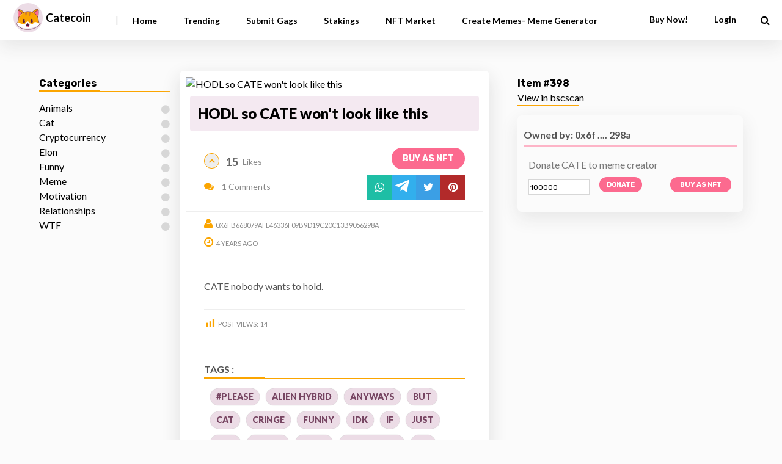

--- FILE ---
content_type: text/html; charset=UTF-8
request_url: https://app.catecoin.com/gag/hodl-so-cate-wont-look-like-this/
body_size: 23164
content:

<!DOCTYPE html>
<html xmlns="http://www.w3.org/1999/xhtml" lang="en-US">
<head>

<meta http-equiv="Cache-Control" content="no-cache, no-store, must-revalidate" />
<meta http-equiv="Pragma" content="no-cache" />
<meta http-equiv="Expires" content="0" />

<meta http-equiv="Content-Type" content="text/html; charset=UTF-8" />
<meta name="viewport" content="width=device-width, initial-scale=1.0, maximum-scale=1.0, user-scalable=0">
		<!-- Chrome, Firefox OS and Opera -->
		<meta name="theme-color" content="#182825">
		<!-- Windows Phone -->
		<meta name="msapplication-navbutton-color" content="#182825">
		<!-- iOS Safari -->
		<meta name="apple-mobile-web-app-capable" content="yes">
		<meta name="apple-mobile-web-app-status-bar-style" content="black-translucent">
<link rel="pingback" href="https://app.catecoin.com/xmlrpc.php" />
<link href="https://fonts.googleapis.com/css2?family=Rubik:wght@400;500;700&display=swap" rel="stylesheet">

							<style type="text/css">
				nav#main-menu.site-navigation ul li.current-menu-item > a,
				nav#main-menu.site-navigation ul li.current-menu-ancestor > a {
					color: #fff !important;
					background-color: #1b1b1b !important;
				}

				.pagination span,
				.pagination a {
					box-shadow: 0 0 5px rgba(0,0,0,0.34) !important;
				}
				
				#maincontent article.hentry.post {
					box-shadow: 0 10px 30px 0 #dedede !important;
				}

				article.hentry.post {
				    border-bottom:  solid #eeeeee !important;
				}
			</style>
		<meta name='robots' content='index, follow, max-image-preview:large, max-snippet:-1, max-video-preview:-1' />

	<!-- This site is optimized with the Yoast SEO plugin v26.6 - https://yoast.com/wordpress/plugins/seo/ -->
	<title>HODL so CATE won&#039;t look like this</title>
	<meta name="description" content="Catecoin- Decentralized Meme + NFT Platform - Post and Earn from Memes HODL so CATE won&#039;t look like this" />
	<link rel="canonical" href="https://app.catecoin.com/gag/hodl-so-cate-wont-look-like-this/" />
	<meta property="og:locale" content="en_US" />
	<meta property="og:type" content="article" />
	<meta property="og:title" content="HODL so CATE won&#039;t look like this" />
	<meta property="og:description" content="Catecoin- Decentralized Meme + NFT Platform - Post and Earn from Memes HODL so CATE won&#039;t look like this" />
	<meta property="og:url" content="https://app.catecoin.com/gag/hodl-so-cate-wont-look-like-this/" />
	<meta property="og:site_name" content="CateCoin- the funniest page on the Blockchain" />
	<meta property="article:modified_time" content="2021-11-13T10:33:48+00:00" />
	<meta property="og:image" content="https://catee.s3.ap-southeast-1.amazonaws.com/files/2021/11/13103345/we-need-to-talk-about-this-coughing-cat-meme-beca-2-5784-1544135862-2_dblwide.png" />
	<meta property="og:image:width" content="625" />
	<meta property="og:image:height" content="220" />
	<meta property="og:image:type" content="image/png" />
	<meta name="twitter:card" content="summary_large_image" />
	<script type="application/ld+json" class="yoast-schema-graph">{"@context":"https://schema.org","@graph":[{"@type":"WebPage","@id":"https://app.catecoin.com/gag/hodl-so-cate-wont-look-like-this/","url":"https://app.catecoin.com/gag/hodl-so-cate-wont-look-like-this/","name":"HODL so CATE won&#039;t look like this","isPartOf":{"@id":"https://app.catecoin.com/#website"},"primaryImageOfPage":{"@id":"https://app.catecoin.com/gag/hodl-so-cate-wont-look-like-this/#primaryimage"},"image":{"@id":"https://app.catecoin.com/gag/hodl-so-cate-wont-look-like-this/#primaryimage"},"thumbnailUrl":"https://catee.s3.ap-southeast-1.amazonaws.com/files/2021/11/13103345/we-need-to-talk-about-this-coughing-cat-meme-beca-2-5784-1544135862-2_dblwide.png","datePublished":"-0001-11-30T00:00:00+00:00","dateModified":"2021-11-13T10:33:48+00:00","description":"Catecoin- Decentralized Meme + NFT Platform - Post and Earn from Memes HODL so CATE won&#039;t look like this","breadcrumb":{"@id":"https://app.catecoin.com/gag/hodl-so-cate-wont-look-like-this/#breadcrumb"},"inLanguage":"en-US","potentialAction":[{"@type":"ReadAction","target":["https://app.catecoin.com/gag/hodl-so-cate-wont-look-like-this/"]}]},{"@type":"ImageObject","inLanguage":"en-US","@id":"https://app.catecoin.com/gag/hodl-so-cate-wont-look-like-this/#primaryimage","url":"https://catee.s3.ap-southeast-1.amazonaws.com/files/2021/11/13103345/we-need-to-talk-about-this-coughing-cat-meme-beca-2-5784-1544135862-2_dblwide.png","contentUrl":"https://catee.s3.ap-southeast-1.amazonaws.com/files/2021/11/13103345/we-need-to-talk-about-this-coughing-cat-meme-beca-2-5784-1544135862-2_dblwide.png","width":625,"height":220},{"@type":"BreadcrumbList","@id":"https://app.catecoin.com/gag/hodl-so-cate-wont-look-like-this/#breadcrumb","itemListElement":[{"@type":"ListItem","position":1,"name":"Home","item":"https://app.catecoin.com/"},{"@type":"ListItem","position":2,"name":"HODL so CATE won&#039;t look like this"}]},{"@type":"WebSite","@id":"https://app.catecoin.com/#website","url":"https://app.catecoin.com/","name":"CateCoin- the funniest page on the Blockchain","description":"Catecoin Memes","potentialAction":[{"@type":"SearchAction","target":{"@type":"EntryPoint","urlTemplate":"https://app.catecoin.com/?s={search_term_string}"},"query-input":{"@type":"PropertyValueSpecification","valueRequired":true,"valueName":"search_term_string"}}],"inLanguage":"en-US"}]}</script>
	<!-- / Yoast SEO plugin. -->


<link rel='dns-prefetch' href='//cdnjs.cloudflare.com' />
<link rel='dns-prefetch' href='//unpkg.com' />
<link rel='dns-prefetch' href='//cdn.jsdelivr.net' />
<link rel='dns-prefetch' href='//fonts.googleapis.com' />
<link rel='preconnect' href='https://fonts.gstatic.com' crossorigin />
<link rel="alternate" type="application/rss+xml" title="CateCoin- the funniest page on the Blockchain &raquo; Feed" href="https://app.catecoin.com/feed/" />
<link rel="alternate" type="application/rss+xml" title="CateCoin- the funniest page on the Blockchain &raquo; Comments Feed" href="https://app.catecoin.com/comments/feed/" />
<link rel="alternate" type="application/rss+xml" title="CateCoin- the funniest page on the Blockchain &raquo; HODL so CATE won&#039;t look like this Comments Feed" href="https://app.catecoin.com/gag/hodl-so-cate-wont-look-like-this/feed/" />
<link rel="alternate" title="oEmbed (JSON)" type="application/json+oembed" href="https://app.catecoin.com/wp-json/oembed/1.0/embed?url=https%3A%2F%2Fapp.catecoin.com%2Fgag%2Fhodl-so-cate-wont-look-like-this%2F" />
<link rel="alternate" title="oEmbed (XML)" type="text/xml+oembed" href="https://app.catecoin.com/wp-json/oembed/1.0/embed?url=https%3A%2F%2Fapp.catecoin.com%2Fgag%2Fhodl-so-cate-wont-look-like-this%2F&#038;format=xml" />
<style id='wp-img-auto-sizes-contain-inline-css' type='text/css'>
img:is([sizes=auto i],[sizes^="auto," i]){contain-intrinsic-size:3000px 1500px}
/*# sourceURL=wp-img-auto-sizes-contain-inline-css */
</style>
<style id='wp-emoji-styles-inline-css' type='text/css'>

	img.wp-smiley, img.emoji {
		display: inline !important;
		border: none !important;
		box-shadow: none !important;
		height: 1em !important;
		width: 1em !important;
		margin: 0 0.07em !important;
		vertical-align: -0.1em !important;
		background: none !important;
		padding: 0 !important;
	}
/*# sourceURL=wp-emoji-styles-inline-css */
</style>
<style id='wp-block-library-inline-css' type='text/css'>
:root{--wp-block-synced-color:#7a00df;--wp-block-synced-color--rgb:122,0,223;--wp-bound-block-color:var(--wp-block-synced-color);--wp-editor-canvas-background:#ddd;--wp-admin-theme-color:#007cba;--wp-admin-theme-color--rgb:0,124,186;--wp-admin-theme-color-darker-10:#006ba1;--wp-admin-theme-color-darker-10--rgb:0,107,160.5;--wp-admin-theme-color-darker-20:#005a87;--wp-admin-theme-color-darker-20--rgb:0,90,135;--wp-admin-border-width-focus:2px}@media (min-resolution:192dpi){:root{--wp-admin-border-width-focus:1.5px}}.wp-element-button{cursor:pointer}:root .has-very-light-gray-background-color{background-color:#eee}:root .has-very-dark-gray-background-color{background-color:#313131}:root .has-very-light-gray-color{color:#eee}:root .has-very-dark-gray-color{color:#313131}:root .has-vivid-green-cyan-to-vivid-cyan-blue-gradient-background{background:linear-gradient(135deg,#00d084,#0693e3)}:root .has-purple-crush-gradient-background{background:linear-gradient(135deg,#34e2e4,#4721fb 50%,#ab1dfe)}:root .has-hazy-dawn-gradient-background{background:linear-gradient(135deg,#faaca8,#dad0ec)}:root .has-subdued-olive-gradient-background{background:linear-gradient(135deg,#fafae1,#67a671)}:root .has-atomic-cream-gradient-background{background:linear-gradient(135deg,#fdd79a,#004a59)}:root .has-nightshade-gradient-background{background:linear-gradient(135deg,#330968,#31cdcf)}:root .has-midnight-gradient-background{background:linear-gradient(135deg,#020381,#2874fc)}:root{--wp--preset--font-size--normal:16px;--wp--preset--font-size--huge:42px}.has-regular-font-size{font-size:1em}.has-larger-font-size{font-size:2.625em}.has-normal-font-size{font-size:var(--wp--preset--font-size--normal)}.has-huge-font-size{font-size:var(--wp--preset--font-size--huge)}.has-text-align-center{text-align:center}.has-text-align-left{text-align:left}.has-text-align-right{text-align:right}.has-fit-text{white-space:nowrap!important}#end-resizable-editor-section{display:none}.aligncenter{clear:both}.items-justified-left{justify-content:flex-start}.items-justified-center{justify-content:center}.items-justified-right{justify-content:flex-end}.items-justified-space-between{justify-content:space-between}.screen-reader-text{border:0;clip-path:inset(50%);height:1px;margin:-1px;overflow:hidden;padding:0;position:absolute;width:1px;word-wrap:normal!important}.screen-reader-text:focus{background-color:#ddd;clip-path:none;color:#444;display:block;font-size:1em;height:auto;left:5px;line-height:normal;padding:15px 23px 14px;text-decoration:none;top:5px;width:auto;z-index:100000}html :where(.has-border-color){border-style:solid}html :where([style*=border-top-color]){border-top-style:solid}html :where([style*=border-right-color]){border-right-style:solid}html :where([style*=border-bottom-color]){border-bottom-style:solid}html :where([style*=border-left-color]){border-left-style:solid}html :where([style*=border-width]){border-style:solid}html :where([style*=border-top-width]){border-top-style:solid}html :where([style*=border-right-width]){border-right-style:solid}html :where([style*=border-bottom-width]){border-bottom-style:solid}html :where([style*=border-left-width]){border-left-style:solid}html :where(img[class*=wp-image-]){height:auto;max-width:100%}:where(figure){margin:0 0 1em}html :where(.is-position-sticky){--wp-admin--admin-bar--position-offset:var(--wp-admin--admin-bar--height,0px)}@media screen and (max-width:600px){html :where(.is-position-sticky){--wp-admin--admin-bar--position-offset:0px}}
/*# sourceURL=/wp-includes/css/dist/block-library/common.min.css */
</style>
<style id='classic-theme-styles-inline-css' type='text/css'>
/*! This file is auto-generated */
.wp-block-button__link{color:#fff;background-color:#32373c;border-radius:9999px;box-shadow:none;text-decoration:none;padding:calc(.667em + 2px) calc(1.333em + 2px);font-size:1.125em}.wp-block-file__button{background:#32373c;color:#fff;text-decoration:none}
/*# sourceURL=/wp-includes/css/classic-themes.min.css */
</style>
<style id='extendify-gutenberg-patterns-and-templates-utilities-inline-css' type='text/css'>
.ext-absolute {
  position: absolute !important;
}

.ext-relative {
  position: relative !important;
}

.ext-top-base {
  top: var(--wp--style--block-gap, 1.75rem) !important;
}

.ext-top-lg {
  top: var(--extendify--spacing--large, 3rem) !important;
}

.ext--top-base {
  top: calc(var(--wp--style--block-gap, 1.75rem) * -1) !important;
}

.ext--top-lg {
  top: calc(var(--extendify--spacing--large, 3rem) * -1) !important;
}

.ext-right-base {
  right: var(--wp--style--block-gap, 1.75rem) !important;
}

.ext-right-lg {
  right: var(--extendify--spacing--large, 3rem) !important;
}

.ext--right-base {
  right: calc(var(--wp--style--block-gap, 1.75rem) * -1) !important;
}

.ext--right-lg {
  right: calc(var(--extendify--spacing--large, 3rem) * -1) !important;
}

.ext-bottom-base {
  bottom: var(--wp--style--block-gap, 1.75rem) !important;
}

.ext-bottom-lg {
  bottom: var(--extendify--spacing--large, 3rem) !important;
}

.ext--bottom-base {
  bottom: calc(var(--wp--style--block-gap, 1.75rem) * -1) !important;
}

.ext--bottom-lg {
  bottom: calc(var(--extendify--spacing--large, 3rem) * -1) !important;
}

.ext-left-base {
  left: var(--wp--style--block-gap, 1.75rem) !important;
}

.ext-left-lg {
  left: var(--extendify--spacing--large, 3rem) !important;
}

.ext--left-base {
  left: calc(var(--wp--style--block-gap, 1.75rem) * -1) !important;
}

.ext--left-lg {
  left: calc(var(--extendify--spacing--large, 3rem) * -1) !important;
}

.ext-order-1 {
  order: 1 !important;
}

.ext-order-2 {
  order: 2 !important;
}

.ext-col-auto {
  grid-column: auto !important;
}

.ext-col-span-1 {
  grid-column: span 1 / span 1 !important;
}

.ext-col-span-2 {
  grid-column: span 2 / span 2 !important;
}

.ext-col-span-3 {
  grid-column: span 3 / span 3 !important;
}

.ext-col-span-4 {
  grid-column: span 4 / span 4 !important;
}

.ext-col-span-5 {
  grid-column: span 5 / span 5 !important;
}

.ext-col-span-6 {
  grid-column: span 6 / span 6 !important;
}

.ext-col-span-7 {
  grid-column: span 7 / span 7 !important;
}

.ext-col-span-8 {
  grid-column: span 8 / span 8 !important;
}

.ext-col-span-9 {
  grid-column: span 9 / span 9 !important;
}

.ext-col-span-10 {
  grid-column: span 10 / span 10 !important;
}

.ext-col-span-11 {
  grid-column: span 11 / span 11 !important;
}

.ext-col-span-12 {
  grid-column: span 12 / span 12 !important;
}

.ext-col-span-full {
  grid-column: 1 / -1 !important;
}

.ext-col-start-1 {
  grid-column-start: 1 !important;
}

.ext-col-start-2 {
  grid-column-start: 2 !important;
}

.ext-col-start-3 {
  grid-column-start: 3 !important;
}

.ext-col-start-4 {
  grid-column-start: 4 !important;
}

.ext-col-start-5 {
  grid-column-start: 5 !important;
}

.ext-col-start-6 {
  grid-column-start: 6 !important;
}

.ext-col-start-7 {
  grid-column-start: 7 !important;
}

.ext-col-start-8 {
  grid-column-start: 8 !important;
}

.ext-col-start-9 {
  grid-column-start: 9 !important;
}

.ext-col-start-10 {
  grid-column-start: 10 !important;
}

.ext-col-start-11 {
  grid-column-start: 11 !important;
}

.ext-col-start-12 {
  grid-column-start: 12 !important;
}

.ext-col-start-13 {
  grid-column-start: 13 !important;
}

.ext-col-start-auto {
  grid-column-start: auto !important;
}

.ext-col-end-1 {
  grid-column-end: 1 !important;
}

.ext-col-end-2 {
  grid-column-end: 2 !important;
}

.ext-col-end-3 {
  grid-column-end: 3 !important;
}

.ext-col-end-4 {
  grid-column-end: 4 !important;
}

.ext-col-end-5 {
  grid-column-end: 5 !important;
}

.ext-col-end-6 {
  grid-column-end: 6 !important;
}

.ext-col-end-7 {
  grid-column-end: 7 !important;
}

.ext-col-end-8 {
  grid-column-end: 8 !important;
}

.ext-col-end-9 {
  grid-column-end: 9 !important;
}

.ext-col-end-10 {
  grid-column-end: 10 !important;
}

.ext-col-end-11 {
  grid-column-end: 11 !important;
}

.ext-col-end-12 {
  grid-column-end: 12 !important;
}

.ext-col-end-13 {
  grid-column-end: 13 !important;
}

.ext-col-end-auto {
  grid-column-end: auto !important;
}

.ext-row-auto {
  grid-row: auto !important;
}

.ext-row-span-1 {
  grid-row: span 1 / span 1 !important;
}

.ext-row-span-2 {
  grid-row: span 2 / span 2 !important;
}

.ext-row-span-3 {
  grid-row: span 3 / span 3 !important;
}

.ext-row-span-4 {
  grid-row: span 4 / span 4 !important;
}

.ext-row-span-5 {
  grid-row: span 5 / span 5 !important;
}

.ext-row-span-6 {
  grid-row: span 6 / span 6 !important;
}

.ext-row-span-full {
  grid-row: 1 / -1 !important;
}

.ext-row-start-1 {
  grid-row-start: 1 !important;
}

.ext-row-start-2 {
  grid-row-start: 2 !important;
}

.ext-row-start-3 {
  grid-row-start: 3 !important;
}

.ext-row-start-4 {
  grid-row-start: 4 !important;
}

.ext-row-start-5 {
  grid-row-start: 5 !important;
}

.ext-row-start-6 {
  grid-row-start: 6 !important;
}

.ext-row-start-7 {
  grid-row-start: 7 !important;
}

.ext-row-start-auto {
  grid-row-start: auto !important;
}

.ext-row-end-1 {
  grid-row-end: 1 !important;
}

.ext-row-end-2 {
  grid-row-end: 2 !important;
}

.ext-row-end-3 {
  grid-row-end: 3 !important;
}

.ext-row-end-4 {
  grid-row-end: 4 !important;
}

.ext-row-end-5 {
  grid-row-end: 5 !important;
}

.ext-row-end-6 {
  grid-row-end: 6 !important;
}

.ext-row-end-7 {
  grid-row-end: 7 !important;
}

.ext-row-end-auto {
  grid-row-end: auto !important;
}

.ext-m-0:not([style*="margin"]) {
  margin: 0 !important;
}

.ext-m-auto:not([style*="margin"]) {
  margin: auto !important;
}

.ext-m-base:not([style*="margin"]) {
  margin: var(--wp--style--block-gap, 1.75rem) !important;
}

.ext-m-lg:not([style*="margin"]) {
  margin: var(--extendify--spacing--large, 3rem) !important;
}

.ext--m-base:not([style*="margin"]) {
  margin: calc(var(--wp--style--block-gap, 1.75rem) * -1) !important;
}

.ext--m-lg:not([style*="margin"]) {
  margin: calc(var(--extendify--spacing--large, 3rem) * -1) !important;
}

.ext-mx-0:not([style*="margin"]) {
  margin-left: 0 !important;
  margin-right: 0 !important;
}

.ext-mx-auto:not([style*="margin"]) {
  margin-left: auto !important;
  margin-right: auto !important;
}

.ext-mx-base:not([style*="margin"]) {
  margin-left: var(--wp--style--block-gap, 1.75rem) !important;
  margin-right: var(--wp--style--block-gap, 1.75rem) !important;
}

.ext-mx-lg:not([style*="margin"]) {
  margin-left: var(--extendify--spacing--large, 3rem) !important;
  margin-right: var(--extendify--spacing--large, 3rem) !important;
}

.ext--mx-base:not([style*="margin"]) {
  margin-left: calc(var(--wp--style--block-gap, 1.75rem) * -1) !important;
  margin-right: calc(var(--wp--style--block-gap, 1.75rem) * -1) !important;
}

.ext--mx-lg:not([style*="margin"]) {
  margin-left: calc(var(--extendify--spacing--large, 3rem) * -1) !important;
  margin-right: calc(var(--extendify--spacing--large, 3rem) * -1) !important;
}

.ext-my-0:not([style*="margin"]) {
  margin-top: 0 !important;
  margin-bottom: 0 !important;
}

.ext-my-auto:not([style*="margin"]) {
  margin-top: auto !important;
  margin-bottom: auto !important;
}

.ext-my-base:not([style*="margin"]) {
  margin-top: var(--wp--style--block-gap, 1.75rem) !important;
  margin-bottom: var(--wp--style--block-gap, 1.75rem) !important;
}

.ext-my-lg:not([style*="margin"]) {
  margin-top: var(--extendify--spacing--large, 3rem) !important;
  margin-bottom: var(--extendify--spacing--large, 3rem) !important;
}

.ext--my-base:not([style*="margin"]) {
  margin-top: calc(var(--wp--style--block-gap, 1.75rem) * -1) !important;
  margin-bottom: calc(var(--wp--style--block-gap, 1.75rem) * -1) !important;
}

.ext--my-lg:not([style*="margin"]) {
  margin-top: calc(var(--extendify--spacing--large, 3rem) * -1) !important;
  margin-bottom: calc(var(--extendify--spacing--large, 3rem) * -1) !important;
}

.ext-mt-0:not([style*="margin"]) {
  margin-top: 0 !important;
}

.ext-mt-auto:not([style*="margin"]) {
  margin-top: auto !important;
}

.ext-mt-base:not([style*="margin"]) {
  margin-top: var(--wp--style--block-gap, 1.75rem) !important;
}

.ext-mt-lg:not([style*="margin"]) {
  margin-top: var(--extendify--spacing--large, 3rem) !important;
}

.ext--mt-base:not([style*="margin"]) {
  margin-top: calc(var(--wp--style--block-gap, 1.75rem) * -1) !important;
}

.ext--mt-lg:not([style*="margin"]) {
  margin-top: calc(var(--extendify--spacing--large, 3rem) * -1) !important;
}

.ext-mr-0:not([style*="margin"]) {
  margin-right: 0 !important;
}

.ext-mr-auto:not([style*="margin"]) {
  margin-right: auto !important;
}

.ext-mr-base:not([style*="margin"]) {
  margin-right: var(--wp--style--block-gap, 1.75rem) !important;
}

.ext-mr-lg:not([style*="margin"]) {
  margin-right: var(--extendify--spacing--large, 3rem) !important;
}

.ext--mr-base:not([style*="margin"]) {
  margin-right: calc(var(--wp--style--block-gap, 1.75rem) * -1) !important;
}

.ext--mr-lg:not([style*="margin"]) {
  margin-right: calc(var(--extendify--spacing--large, 3rem) * -1) !important;
}

.ext-mb-0:not([style*="margin"]) {
  margin-bottom: 0 !important;
}

.ext-mb-auto:not([style*="margin"]) {
  margin-bottom: auto !important;
}

.ext-mb-base:not([style*="margin"]) {
  margin-bottom: var(--wp--style--block-gap, 1.75rem) !important;
}

.ext-mb-lg:not([style*="margin"]) {
  margin-bottom: var(--extendify--spacing--large, 3rem) !important;
}

.ext--mb-base:not([style*="margin"]) {
  margin-bottom: calc(var(--wp--style--block-gap, 1.75rem) * -1) !important;
}

.ext--mb-lg:not([style*="margin"]) {
  margin-bottom: calc(var(--extendify--spacing--large, 3rem) * -1) !important;
}

.ext-ml-0:not([style*="margin"]) {
  margin-left: 0 !important;
}

.ext-ml-auto:not([style*="margin"]) {
  margin-left: auto !important;
}

.ext-ml-base:not([style*="margin"]) {
  margin-left: var(--wp--style--block-gap, 1.75rem) !important;
}

.ext-ml-lg:not([style*="margin"]) {
  margin-left: var(--extendify--spacing--large, 3rem) !important;
}

.ext--ml-base:not([style*="margin"]) {
  margin-left: calc(var(--wp--style--block-gap, 1.75rem) * -1) !important;
}

.ext--ml-lg:not([style*="margin"]) {
  margin-left: calc(var(--extendify--spacing--large, 3rem) * -1) !important;
}

.ext-block {
  display: block !important;
}

.ext-inline-block {
  display: inline-block !important;
}

.ext-inline {
  display: inline !important;
}

.ext-flex {
  display: flex !important;
}

.ext-inline-flex {
  display: inline-flex !important;
}

.ext-grid {
  display: grid !important;
}

.ext-inline-grid {
  display: inline-grid !important;
}

.ext-hidden {
  display: none !important;
}

.ext-w-auto {
  width: auto !important;
}

.ext-w-full {
  width: 100% !important;
}

.ext-max-w-full {
  max-width: 100% !important;
}

.ext-flex-1 {
  flex: 1 1 0% !important;
}

.ext-flex-auto {
  flex: 1 1 auto !important;
}

.ext-flex-initial {
  flex: 0 1 auto !important;
}

.ext-flex-none {
  flex: none !important;
}

.ext-flex-shrink-0 {
  flex-shrink: 0 !important;
}

.ext-flex-shrink {
  flex-shrink: 1 !important;
}

.ext-flex-grow-0 {
  flex-grow: 0 !important;
}

.ext-flex-grow {
  flex-grow: 1 !important;
}

.ext-list-none {
  list-style-type: none !important;
}

.ext-grid-cols-1 {
  grid-template-columns: repeat(1, minmax(0, 1fr)) !important;
}

.ext-grid-cols-2 {
  grid-template-columns: repeat(2, minmax(0, 1fr)) !important;
}

.ext-grid-cols-3 {
  grid-template-columns: repeat(3, minmax(0, 1fr)) !important;
}

.ext-grid-cols-4 {
  grid-template-columns: repeat(4, minmax(0, 1fr)) !important;
}

.ext-grid-cols-5 {
  grid-template-columns: repeat(5, minmax(0, 1fr)) !important;
}

.ext-grid-cols-6 {
  grid-template-columns: repeat(6, minmax(0, 1fr)) !important;
}

.ext-grid-cols-7 {
  grid-template-columns: repeat(7, minmax(0, 1fr)) !important;
}

.ext-grid-cols-8 {
  grid-template-columns: repeat(8, minmax(0, 1fr)) !important;
}

.ext-grid-cols-9 {
  grid-template-columns: repeat(9, minmax(0, 1fr)) !important;
}

.ext-grid-cols-10 {
  grid-template-columns: repeat(10, minmax(0, 1fr)) !important;
}

.ext-grid-cols-11 {
  grid-template-columns: repeat(11, minmax(0, 1fr)) !important;
}

.ext-grid-cols-12 {
  grid-template-columns: repeat(12, minmax(0, 1fr)) !important;
}

.ext-grid-cols-none {
  grid-template-columns: none !important;
}

.ext-grid-rows-1 {
  grid-template-rows: repeat(1, minmax(0, 1fr)) !important;
}

.ext-grid-rows-2 {
  grid-template-rows: repeat(2, minmax(0, 1fr)) !important;
}

.ext-grid-rows-3 {
  grid-template-rows: repeat(3, minmax(0, 1fr)) !important;
}

.ext-grid-rows-4 {
  grid-template-rows: repeat(4, minmax(0, 1fr)) !important;
}

.ext-grid-rows-5 {
  grid-template-rows: repeat(5, minmax(0, 1fr)) !important;
}

.ext-grid-rows-6 {
  grid-template-rows: repeat(6, minmax(0, 1fr)) !important;
}

.ext-grid-rows-none {
  grid-template-rows: none !important;
}

.ext-flex-row {
  flex-direction: row !important;
}

.ext-flex-row-reverse {
  flex-direction: row-reverse !important;
}

.ext-flex-col {
  flex-direction: column !important;
}

.ext-flex-col-reverse {
  flex-direction: column-reverse !important;
}

.ext-flex-wrap {
  flex-wrap: wrap !important;
}

.ext-flex-wrap-reverse {
  flex-wrap: wrap-reverse !important;
}

.ext-flex-nowrap {
  flex-wrap: nowrap !important;
}

.ext-items-start {
  align-items: flex-start !important;
}

.ext-items-end {
  align-items: flex-end !important;
}

.ext-items-center {
  align-items: center !important;
}

.ext-items-baseline {
  align-items: baseline !important;
}

.ext-items-stretch {
  align-items: stretch !important;
}

.ext-justify-start {
  justify-content: flex-start !important;
}

.ext-justify-end {
  justify-content: flex-end !important;
}

.ext-justify-center {
  justify-content: center !important;
}

.ext-justify-between {
  justify-content: space-between !important;
}

.ext-justify-around {
  justify-content: space-around !important;
}

.ext-justify-evenly {
  justify-content: space-evenly !important;
}

.ext-justify-items-start {
  justify-items: start !important;
}

.ext-justify-items-end {
  justify-items: end !important;
}

.ext-justify-items-center {
  justify-items: center !important;
}

.ext-justify-items-stretch {
  justify-items: stretch !important;
}

.ext-gap-0 {
  gap: 0 !important;
}

.ext-gap-base {
  gap: var(--wp--style--block-gap, 1.75rem) !important;
}

.ext-gap-lg {
  gap: var(--extendify--spacing--large, 3rem) !important;
}

.ext-gap-x-0 {
  -moz-column-gap: 0 !important;
       column-gap: 0 !important;
}

.ext-gap-x-base {
  -moz-column-gap: var(--wp--style--block-gap, 1.75rem) !important;
       column-gap: var(--wp--style--block-gap, 1.75rem) !important;
}

.ext-gap-x-lg {
  -moz-column-gap: var(--extendify--spacing--large, 3rem) !important;
       column-gap: var(--extendify--spacing--large, 3rem) !important;
}

.ext-gap-y-0 {
  row-gap: 0 !important;
}

.ext-gap-y-base {
  row-gap: var(--wp--style--block-gap, 1.75rem) !important;
}

.ext-gap-y-lg {
  row-gap: var(--extendify--spacing--large, 3rem) !important;
}

.ext-justify-self-auto {
  justify-self: auto !important;
}

.ext-justify-self-start {
  justify-self: start !important;
}

.ext-justify-self-end {
  justify-self: end !important;
}

.ext-justify-self-center {
  justify-self: center !important;
}

.ext-justify-self-stretch {
  justify-self: stretch !important;
}

.ext-rounded-none {
  border-radius: 0px !important;
}

.ext-rounded-full {
  border-radius: 9999px !important;
}

.ext-rounded-t-none {
  border-top-left-radius: 0px !important;
  border-top-right-radius: 0px !important;
}

.ext-rounded-t-full {
  border-top-left-radius: 9999px !important;
  border-top-right-radius: 9999px !important;
}

.ext-rounded-r-none {
  border-top-right-radius: 0px !important;
  border-bottom-right-radius: 0px !important;
}

.ext-rounded-r-full {
  border-top-right-radius: 9999px !important;
  border-bottom-right-radius: 9999px !important;
}

.ext-rounded-b-none {
  border-bottom-right-radius: 0px !important;
  border-bottom-left-radius: 0px !important;
}

.ext-rounded-b-full {
  border-bottom-right-radius: 9999px !important;
  border-bottom-left-radius: 9999px !important;
}

.ext-rounded-l-none {
  border-top-left-radius: 0px !important;
  border-bottom-left-radius: 0px !important;
}

.ext-rounded-l-full {
  border-top-left-radius: 9999px !important;
  border-bottom-left-radius: 9999px !important;
}

.ext-rounded-tl-none {
  border-top-left-radius: 0px !important;
}

.ext-rounded-tl-full {
  border-top-left-radius: 9999px !important;
}

.ext-rounded-tr-none {
  border-top-right-radius: 0px !important;
}

.ext-rounded-tr-full {
  border-top-right-radius: 9999px !important;
}

.ext-rounded-br-none {
  border-bottom-right-radius: 0px !important;
}

.ext-rounded-br-full {
  border-bottom-right-radius: 9999px !important;
}

.ext-rounded-bl-none {
  border-bottom-left-radius: 0px !important;
}

.ext-rounded-bl-full {
  border-bottom-left-radius: 9999px !important;
}

.ext-border-0 {
  border-width: 0px !important;
}

.ext-border-t-0 {
  border-top-width: 0px !important;
}

.ext-border-r-0 {
  border-right-width: 0px !important;
}

.ext-border-b-0 {
  border-bottom-width: 0px !important;
}

.ext-border-l-0 {
  border-left-width: 0px !important;
}

.ext-p-0:not([style*="padding"]) {
  padding: 0 !important;
}

.ext-p-base:not([style*="padding"]) {
  padding: var(--wp--style--block-gap, 1.75rem) !important;
}

.ext-p-lg:not([style*="padding"]) {
  padding: var(--extendify--spacing--large, 3rem) !important;
}

.ext-px-0:not([style*="padding"]) {
  padding-left: 0 !important;
  padding-right: 0 !important;
}

.ext-px-base:not([style*="padding"]) {
  padding-left: var(--wp--style--block-gap, 1.75rem) !important;
  padding-right: var(--wp--style--block-gap, 1.75rem) !important;
}

.ext-px-lg:not([style*="padding"]) {
  padding-left: var(--extendify--spacing--large, 3rem) !important;
  padding-right: var(--extendify--spacing--large, 3rem) !important;
}

.ext-py-0:not([style*="padding"]) {
  padding-top: 0 !important;
  padding-bottom: 0 !important;
}

.ext-py-base:not([style*="padding"]) {
  padding-top: var(--wp--style--block-gap, 1.75rem) !important;
  padding-bottom: var(--wp--style--block-gap, 1.75rem) !important;
}

.ext-py-lg:not([style*="padding"]) {
  padding-top: var(--extendify--spacing--large, 3rem) !important;
  padding-bottom: var(--extendify--spacing--large, 3rem) !important;
}

.ext-pt-0:not([style*="padding"]) {
  padding-top: 0 !important;
}

.ext-pt-base:not([style*="padding"]) {
  padding-top: var(--wp--style--block-gap, 1.75rem) !important;
}

.ext-pt-lg:not([style*="padding"]) {
  padding-top: var(--extendify--spacing--large, 3rem) !important;
}

.ext-pr-0:not([style*="padding"]) {
  padding-right: 0 !important;
}

.ext-pr-base:not([style*="padding"]) {
  padding-right: var(--wp--style--block-gap, 1.75rem) !important;
}

.ext-pr-lg:not([style*="padding"]) {
  padding-right: var(--extendify--spacing--large, 3rem) !important;
}

.ext-pb-0:not([style*="padding"]) {
  padding-bottom: 0 !important;
}

.ext-pb-base:not([style*="padding"]) {
  padding-bottom: var(--wp--style--block-gap, 1.75rem) !important;
}

.ext-pb-lg:not([style*="padding"]) {
  padding-bottom: var(--extendify--spacing--large, 3rem) !important;
}

.ext-pl-0:not([style*="padding"]) {
  padding-left: 0 !important;
}

.ext-pl-base:not([style*="padding"]) {
  padding-left: var(--wp--style--block-gap, 1.75rem) !important;
}

.ext-pl-lg:not([style*="padding"]) {
  padding-left: var(--extendify--spacing--large, 3rem) !important;
}

.ext-text-left {
  text-align: left !important;
}

.ext-text-center {
  text-align: center !important;
}

.ext-text-right {
  text-align: right !important;
}

.ext-leading-none {
  line-height: 1 !important;
}

.ext-leading-tight {
  line-height: 1.25 !important;
}

.ext-leading-snug {
  line-height: 1.375 !important;
}

.ext-leading-normal {
  line-height: 1.5 !important;
}

.ext-leading-relaxed {
  line-height: 1.625 !important;
}

.ext-leading-loose {
  line-height: 2 !important;
}

.ext-aspect-square img {
  aspect-ratio: 1 / 1 !important;
  -o-object-fit: cover !important;
     object-fit: cover !important;
}

.ext-aspect-landscape img {
  aspect-ratio: 4 / 3 !important;
  -o-object-fit: cover !important;
     object-fit: cover !important;
}

.ext-aspect-landscape-wide img {
  aspect-ratio: 16 / 9 !important;
  -o-object-fit: cover !important;
     object-fit: cover !important;
}

.ext-aspect-portrait img {
  aspect-ratio: 3 / 4 !important;
  -o-object-fit: cover !important;
     object-fit: cover !important;
}

.ext-aspect-square .components-resizable-box__container,
.ext-aspect-landscape .components-resizable-box__container,
.ext-aspect-landscape-wide .components-resizable-box__container,
.ext-aspect-portrait .components-resizable-box__container {
  height: auto !important;
}

.clip-path--rhombus img {
  -webkit-clip-path: polygon(15% 6%, 80% 29%, 84% 93%, 23% 69%) !important;
          clip-path: polygon(15% 6%, 80% 29%, 84% 93%, 23% 69%) !important;
}

.clip-path--diamond img {
  -webkit-clip-path: polygon(5% 29%, 60% 2%, 91% 64%, 36% 89%) !important;
          clip-path: polygon(5% 29%, 60% 2%, 91% 64%, 36% 89%) !important;
}

.clip-path--rhombus-alt img {
  -webkit-clip-path: polygon(14% 9%, 85% 24%, 91% 89%, 19% 76%) !important;
          clip-path: polygon(14% 9%, 85% 24%, 91% 89%, 19% 76%) !important;
}

/*
The .ext utility is a top-level class that we use to target contents within our patterns.
We use it here to ensure columns blocks display well across themes.
*/

.wp-block-columns[class*="fullwidth-cols"] {
  /* no suggestion */
  margin-bottom: unset !important;
}

.wp-block-column.editor\:pointer-events-none {
  /* no suggestion */
  margin-top: 0 !important;
  margin-bottom: 0 !important;
}

.is-root-container.block-editor-block-list__layout
    > [data-align="full"]:not(:first-of-type)
    > .wp-block-column.editor\:pointer-events-none,
.is-root-container.block-editor-block-list__layout
    > [data-align="wide"]
    > .wp-block-column.editor\:pointer-events-none {
  /* no suggestion */
  margin-top: calc(-1 * var(--wp--style--block-gap, 28px)) !important;
}

.is-root-container.block-editor-block-list__layout
    > [data-align="full"]:not(:first-of-type)
    > .ext-my-0,
.is-root-container.block-editor-block-list__layout
    > [data-align="wide"]
    > .ext-my-0:not([style*="margin"]) {
  /* no suggestion */
  margin-top: calc(-1 * var(--wp--style--block-gap, 28px)) !important;
}

/* Some popular themes use padding instead of core margin for columns; remove it */

.ext .wp-block-columns .wp-block-column[style*="padding"] {
  /* no suggestion */
  padding-left: 0 !important;
  padding-right: 0 !important;
}

/* Some popular themes add double spacing between columns; remove it */

.ext
    .wp-block-columns
    + .wp-block-columns:not([class*="mt-"]):not([class*="my-"]):not([style*="margin"]) {
  /* no suggestion */
  margin-top: 0 !important;
}

[class*="fullwidth-cols"] .wp-block-column:first-child,
[class*="fullwidth-cols"] .wp-block-group:first-child {
  /* no suggestion */
}

[class*="fullwidth-cols"] .wp-block-column:first-child, [class*="fullwidth-cols"] .wp-block-group:first-child {
  margin-top: 0 !important;
}

[class*="fullwidth-cols"] .wp-block-column:last-child,
[class*="fullwidth-cols"] .wp-block-group:last-child {
  /* no suggestion */
}

[class*="fullwidth-cols"] .wp-block-column:last-child, [class*="fullwidth-cols"] .wp-block-group:last-child {
  margin-bottom: 0 !important;
}

[class*="fullwidth-cols"] .wp-block-column:first-child > * {
  /* no suggestion */
  margin-top: 0 !important;
}

[class*="fullwidth-cols"] .wp-block-column > *:first-child {
  /* no suggestion */
  margin-top: 0 !important;
}

[class*="fullwidth-cols"] .wp-block-column > *:last-child {
  /* no suggestion */
  margin-bottom: 0 !important;
}

.ext .is-not-stacked-on-mobile .wp-block-column {
  /* no suggestion */
  margin-bottom: 0 !important;
}

/* Add base margin bottom to all columns */

.wp-block-columns[class*="fullwidth-cols"]:not(.is-not-stacked-on-mobile)
    > .wp-block-column:not(:last-child) {
  /* no suggestion */
  margin-bottom: var(--wp--style--block-gap, 1.75rem) !important;
}

@media (min-width: 782px) {
  .wp-block-columns[class*="fullwidth-cols"]:not(.is-not-stacked-on-mobile)
        > .wp-block-column:not(:last-child) {
    /* no suggestion */
    margin-bottom: 0 !important;
  }
}

/* Remove margin bottom from "not-stacked" columns */

.wp-block-columns[class*="fullwidth-cols"].is-not-stacked-on-mobile
    > .wp-block-column {
  /* no suggestion */
  margin-bottom: 0 !important;
}

@media (min-width: 600px) and (max-width: 781px) {
  .wp-block-columns[class*="fullwidth-cols"]:not(.is-not-stacked-on-mobile)
        > .wp-block-column:nth-child(even) {
    /* no suggestion */
    margin-left: var(--wp--style--block-gap, 2em) !important;
  }
}

/*
    The `tablet:fullwidth-cols` and `desktop:fullwidth-cols` utilities are used
    to counter the core/columns responsive for at our breakpoints.
*/

@media (max-width: 781px) {
  .tablet\:fullwidth-cols.wp-block-columns:not(.is-not-stacked-on-mobile) {
    flex-wrap: wrap !important;
  }

  .tablet\:fullwidth-cols.wp-block-columns:not(.is-not-stacked-on-mobile)
        > .wp-block-column {
    margin-left: 0 !important;
  }

  .tablet\:fullwidth-cols.wp-block-columns:not(.is-not-stacked-on-mobile)
        > .wp-block-column:not([style*="margin"]) {
    /* no suggestion */
    margin-left: 0 !important;
  }

  .tablet\:fullwidth-cols.wp-block-columns:not(.is-not-stacked-on-mobile)
        > .wp-block-column {
    flex-basis: 100% !important; /* Required to negate core/columns flex-basis */
  }
}

@media (max-width: 1079px) {
  .desktop\:fullwidth-cols.wp-block-columns:not(.is-not-stacked-on-mobile) {
    flex-wrap: wrap !important;
  }

  .desktop\:fullwidth-cols.wp-block-columns:not(.is-not-stacked-on-mobile)
        > .wp-block-column {
    margin-left: 0 !important;
  }

  .desktop\:fullwidth-cols.wp-block-columns:not(.is-not-stacked-on-mobile)
        > .wp-block-column:not([style*="margin"]) {
    /* no suggestion */
    margin-left: 0 !important;
  }

  .desktop\:fullwidth-cols.wp-block-columns:not(.is-not-stacked-on-mobile)
        > .wp-block-column {
    flex-basis: 100% !important; /* Required to negate core/columns flex-basis */
  }

  .desktop\:fullwidth-cols.wp-block-columns:not(.is-not-stacked-on-mobile)
        > .wp-block-column:not(:last-child) {
    margin-bottom: var(--wp--style--block-gap, 1.75rem) !important;
  }
}

.direction-rtl {
  direction: rtl !important;
}

.direction-ltr {
  direction: ltr !important;
}

/* Use "is-style-" prefix to support adding this style to the core/list block */

.is-style-inline-list {
  padding-left: 0 !important;
}

.is-style-inline-list li {
  /* no suggestion */
  list-style-type: none !important;
}

@media (min-width: 782px) {
  .is-style-inline-list li {
    margin-right: var(--wp--style--block-gap, 1.75rem) !important;
    display: inline !important;
  }
}

.is-style-inline-list li:first-child {
  /* no suggestion */
}

@media (min-width: 782px) {
  .is-style-inline-list li:first-child {
    margin-left: 0 !important;
  }
}

.is-style-inline-list li:last-child {
  /* no suggestion */
}

@media (min-width: 782px) {
  .is-style-inline-list li:last-child {
    margin-right: 0 !important;
  }
}

.bring-to-front {
  position: relative !important;
  z-index: 10 !important;
}

.text-stroke {
  -webkit-text-stroke-width: var(
        --wp--custom--typography--text-stroke-width,
        2px
    ) !important;
  -webkit-text-stroke-color: var(--wp--preset--color--background) !important;
}

.text-stroke--primary {
  -webkit-text-stroke-width: var(
        --wp--custom--typography--text-stroke-width,
        2px
    ) !important;
  -webkit-text-stroke-color: var(--wp--preset--color--primary) !important;
}

.text-stroke--secondary {
  -webkit-text-stroke-width: var(
        --wp--custom--typography--text-stroke-width,
        2px
    ) !important;
  -webkit-text-stroke-color: var(--wp--preset--color--secondary) !important;
}

.editor\:no-caption .block-editor-rich-text__editable {
  display: none !important;
}

.editor\:no-inserter > .block-list-appender,
.editor\:no-inserter .wp-block-group__inner-container > .block-list-appender {
  display: none !important;
}

.editor\:no-inserter .wp-block-cover__inner-container > .block-list-appender {
  display: none !important;
}

.editor\:no-inserter .wp-block-column:not(.is-selected) > .block-list-appender {
  display: none !important;
}

.editor\:no-resize .components-resizable-box__handle::after,
.editor\:no-resize .components-resizable-box__side-handle::before,
.editor\:no-resize .components-resizable-box__handle {
  display: none !important;
  pointer-events: none !important;
}

.editor\:no-resize .components-resizable-box__container {
  display: block !important;
}

.editor\:pointer-events-none {
  pointer-events: none !important;
}

.is-style-angled {
  /* no suggestion */
  align-items: center !important;
  justify-content: flex-end !important;
}

.ext .is-style-angled > [class*="_inner-container"] {
  align-items: center !important;
}

.is-style-angled .wp-block-cover__image-background,
.is-style-angled .wp-block-cover__video-background {
  /* no suggestion */
  -webkit-clip-path: polygon(0 0, 30% 0%, 50% 100%, 0% 100%) !important;
          clip-path: polygon(0 0, 30% 0%, 50% 100%, 0% 100%) !important;
  z-index: 1 !important;
}

@media (min-width: 782px) {
  .is-style-angled .wp-block-cover__image-background,
    .is-style-angled .wp-block-cover__video-background {
    /* no suggestion */
    -webkit-clip-path: polygon(0 0, 55% 0%, 65% 100%, 0% 100%) !important;
            clip-path: polygon(0 0, 55% 0%, 65% 100%, 0% 100%) !important;
  }
}

.has-foreground-color {
  /* no suggestion */
  color: var(--wp--preset--color--foreground, #000) !important;
}

.has-foreground-background-color {
  /* no suggestion */
  background-color: var(--wp--preset--color--foreground, #000) !important;
}

.has-background-color {
  /* no suggestion */
  color: var(--wp--preset--color--background, #fff) !important;
}

.has-background-background-color {
  /* no suggestion */
  background-color: var(--wp--preset--color--background, #fff) !important;
}

.has-primary-color {
  /* no suggestion */
  color: var(--wp--preset--color--primary, #4b5563) !important;
}

.has-primary-background-color {
  /* no suggestion */
  background-color: var(--wp--preset--color--primary, #4b5563) !important;
}

.has-secondary-color {
  /* no suggestion */
  color: var(--wp--preset--color--secondary, #9ca3af) !important;
}

.has-secondary-background-color {
  /* no suggestion */
  background-color: var(--wp--preset--color--secondary, #9ca3af) !important;
}

/* Ensure themes that target specific elements use the right colors */

.ext.has-text-color p,
.ext.has-text-color h1,
.ext.has-text-color h2,
.ext.has-text-color h3,
.ext.has-text-color h4,
.ext.has-text-color h5,
.ext.has-text-color h6 {
  /* no suggestion */
  color: currentColor !important;
}

.has-white-color {
  /* no suggestion */
  color: var(--wp--preset--color--white, #fff) !important;
}

.has-black-color {
  /* no suggestion */
  color: var(--wp--preset--color--black, #000) !important;
}

.has-ext-foreground-background-color {
  /* no suggestion */
  background-color: var(
        --wp--preset--color--foreground,
        var(--wp--preset--color--black, #000)
    ) !important;
}

.has-ext-primary-background-color {
  /* no suggestion */
  background-color: var(
        --wp--preset--color--primary,
        var(--wp--preset--color--cyan-bluish-gray, #000)
    ) !important;
}

/* Fix button borders with specified background colors */

.wp-block-button__link.has-black-background-color {
  /* no suggestion */
  border-color: var(--wp--preset--color--black, #000) !important;
}

.wp-block-button__link.has-white-background-color {
  /* no suggestion */
  border-color: var(--wp--preset--color--white, #fff) !important;
}

.has-ext-small-font-size {
  /* no suggestion */
  font-size: var(--wp--preset--font-size--ext-small) !important;
}

.has-ext-medium-font-size {
  /* no suggestion */
  font-size: var(--wp--preset--font-size--ext-medium) !important;
}

.has-ext-large-font-size {
  /* no suggestion */
  font-size: var(--wp--preset--font-size--ext-large) !important;
  line-height: 1.2 !important;
}

.has-ext-x-large-font-size {
  /* no suggestion */
  font-size: var(--wp--preset--font-size--ext-x-large) !important;
  line-height: 1 !important;
}

.has-ext-xx-large-font-size {
  /* no suggestion */
  font-size: var(--wp--preset--font-size--ext-xx-large) !important;
  line-height: 1 !important;
}

/* Line height */

.has-ext-x-large-font-size:not([style*="line-height"]) {
  /* no suggestion */
  line-height: 1.1 !important;
}

.has-ext-xx-large-font-size:not([style*="line-height"]) {
  /* no suggestion */
  line-height: 1.1 !important;
}

.ext .wp-block-group > * {
  /* Line height */
  margin-top: 0 !important;
  margin-bottom: 0 !important;
}

.ext .wp-block-group > * + * {
  margin-top: var(--wp--style--block-gap, 1.75rem) !important;
  margin-bottom: 0 !important;
}

.ext h2 {
  margin-top: var(--wp--style--block-gap, 1.75rem) !important;
  margin-bottom: var(--wp--style--block-gap, 1.75rem) !important;
}

.has-ext-x-large-font-size + p,
.has-ext-x-large-font-size + h3 {
  margin-top: 0.5rem !important;
}

.ext .wp-block-buttons > .wp-block-button.wp-block-button__width-25 {
  width: calc(25% - var(--wp--style--block-gap, 0.5em) * 0.75) !important;
  min-width: 12rem !important;
}

/* Classic themes use an inner [class*="_inner-container"] that our utilities cannot directly target, so we need to do so with a few */

.ext .ext-grid > [class*="_inner-container"] {
  /* no suggestion */
  display: grid !important;
}

/* Unhinge grid for container blocks in classic themes, and < 5.9 */

.ext > [class*="_inner-container"] > .ext-grid:not([class*="columns"]),
.ext
    > [class*="_inner-container"]
    > .wp-block
    > .ext-grid:not([class*="columns"]) {
  /* no suggestion */
  display: initial !important;
}

/* Grid Columns */

.ext .ext-grid-cols-1 > [class*="_inner-container"] {
  /* no suggestion */
  grid-template-columns: repeat(1, minmax(0, 1fr)) !important;
}

.ext .ext-grid-cols-2 > [class*="_inner-container"] {
  /* no suggestion */
  grid-template-columns: repeat(2, minmax(0, 1fr)) !important;
}

.ext .ext-grid-cols-3 > [class*="_inner-container"] {
  /* no suggestion */
  grid-template-columns: repeat(3, minmax(0, 1fr)) !important;
}

.ext .ext-grid-cols-4 > [class*="_inner-container"] {
  /* no suggestion */
  grid-template-columns: repeat(4, minmax(0, 1fr)) !important;
}

.ext .ext-grid-cols-5 > [class*="_inner-container"] {
  /* no suggestion */
  grid-template-columns: repeat(5, minmax(0, 1fr)) !important;
}

.ext .ext-grid-cols-6 > [class*="_inner-container"] {
  /* no suggestion */
  grid-template-columns: repeat(6, minmax(0, 1fr)) !important;
}

.ext .ext-grid-cols-7 > [class*="_inner-container"] {
  /* no suggestion */
  grid-template-columns: repeat(7, minmax(0, 1fr)) !important;
}

.ext .ext-grid-cols-8 > [class*="_inner-container"] {
  /* no suggestion */
  grid-template-columns: repeat(8, minmax(0, 1fr)) !important;
}

.ext .ext-grid-cols-9 > [class*="_inner-container"] {
  /* no suggestion */
  grid-template-columns: repeat(9, minmax(0, 1fr)) !important;
}

.ext .ext-grid-cols-10 > [class*="_inner-container"] {
  /* no suggestion */
  grid-template-columns: repeat(10, minmax(0, 1fr)) !important;
}

.ext .ext-grid-cols-11 > [class*="_inner-container"] {
  /* no suggestion */
  grid-template-columns: repeat(11, minmax(0, 1fr)) !important;
}

.ext .ext-grid-cols-12 > [class*="_inner-container"] {
  /* no suggestion */
  grid-template-columns: repeat(12, minmax(0, 1fr)) !important;
}

.ext .ext-grid-cols-13 > [class*="_inner-container"] {
  /* no suggestion */
  grid-template-columns: repeat(13, minmax(0, 1fr)) !important;
}

.ext .ext-grid-cols-none > [class*="_inner-container"] {
  /* no suggestion */
  grid-template-columns: none !important;
}

/* Grid Rows */

.ext .ext-grid-rows-1 > [class*="_inner-container"] {
  /* no suggestion */
  grid-template-rows: repeat(1, minmax(0, 1fr)) !important;
}

.ext .ext-grid-rows-2 > [class*="_inner-container"] {
  /* no suggestion */
  grid-template-rows: repeat(2, minmax(0, 1fr)) !important;
}

.ext .ext-grid-rows-3 > [class*="_inner-container"] {
  /* no suggestion */
  grid-template-rows: repeat(3, minmax(0, 1fr)) !important;
}

.ext .ext-grid-rows-4 > [class*="_inner-container"] {
  /* no suggestion */
  grid-template-rows: repeat(4, minmax(0, 1fr)) !important;
}

.ext .ext-grid-rows-5 > [class*="_inner-container"] {
  /* no suggestion */
  grid-template-rows: repeat(5, minmax(0, 1fr)) !important;
}

.ext .ext-grid-rows-6 > [class*="_inner-container"] {
  /* no suggestion */
  grid-template-rows: repeat(6, minmax(0, 1fr)) !important;
}

.ext .ext-grid-rows-none > [class*="_inner-container"] {
  /* no suggestion */
  grid-template-rows: none !important;
}

/* Align */

.ext .ext-items-start > [class*="_inner-container"] {
  align-items: flex-start !important;
}

.ext .ext-items-end > [class*="_inner-container"] {
  align-items: flex-end !important;
}

.ext .ext-items-center > [class*="_inner-container"] {
  align-items: center !important;
}

.ext .ext-items-baseline > [class*="_inner-container"] {
  align-items: baseline !important;
}

.ext .ext-items-stretch > [class*="_inner-container"] {
  align-items: stretch !important;
}

.ext.wp-block-group > *:last-child {
  /* no suggestion */
  margin-bottom: 0 !important;
}

/* For <5.9 */

.ext .wp-block-group__inner-container {
  /* no suggestion */
  padding: 0 !important;
}

.ext.has-background {
  /* no suggestion */
  padding-left: var(--wp--style--block-gap, 1.75rem) !important;
  padding-right: var(--wp--style--block-gap, 1.75rem) !important;
}

/* Fallback for classic theme group blocks */

.ext *[class*="inner-container"] > .alignwide *[class*="inner-container"],
.ext
    *[class*="inner-container"]
    > [data-align="wide"]
    *[class*="inner-container"] {
  /* no suggestion */
  max-width: var(--responsive--alignwide-width, 120rem) !important;
}

.ext *[class*="inner-container"] > .alignwide *[class*="inner-container"] > *,
.ext
    *[class*="inner-container"]
    > [data-align="wide"]
    *[class*="inner-container"]
    > * {
  /* no suggestion */
}

.ext *[class*="inner-container"] > .alignwide *[class*="inner-container"] > *, .ext
    *[class*="inner-container"]
    > [data-align="wide"]
    *[class*="inner-container"]
    > * {
  max-width: 100% !important;
}

/* Ensure image block display is standardized */

.ext .wp-block-image {
  /* no suggestion */
  position: relative !important;
  text-align: center !important;
}

.ext .wp-block-image img {
  /* no suggestion */
  display: inline-block !important;
  vertical-align: middle !important;
}

body {
  /* no suggestion */
  /* We need to abstract this out of tailwind.config because clamp doesnt translate with negative margins */
  --extendify--spacing--large: var(
        --wp--custom--spacing--large,
        clamp(2em, 8vw, 8em)
    ) !important;
  /* Add pattern preset font sizes */
  --wp--preset--font-size--ext-small: 1rem !important;
  --wp--preset--font-size--ext-medium: 1.125rem !important;
  --wp--preset--font-size--ext-large: clamp(1.65rem, 3.5vw, 2.15rem) !important;
  --wp--preset--font-size--ext-x-large: clamp(3rem, 6vw, 4.75rem) !important;
  --wp--preset--font-size--ext-xx-large: clamp(3.25rem, 7.5vw, 5.75rem) !important;
  /* Fallbacks for pre 5.9 themes */
  --wp--preset--color--black: #000 !important;
  --wp--preset--color--white: #fff !important;
}

.ext * {
  box-sizing: border-box !important;
}

/* Astra: Remove spacer block visuals in the library */

.block-editor-block-preview__content-iframe
    .ext
    [data-type="core/spacer"]
    .components-resizable-box__container {
  /* no suggestion */
  background: transparent !important;
}

.block-editor-block-preview__content-iframe
    .ext
    [data-type="core/spacer"]
    .block-library-spacer__resize-container::before {
  /* no suggestion */
  display: none !important;
}

/* Twenty Twenty adds a lot of margin automatically to blocks. We only want our own margin added to our patterns. */

.ext .wp-block-group__inner-container figure.wp-block-gallery.alignfull {
  /* no suggestion */
  margin-top: unset !important;
  margin-bottom: unset !important;
}

/* Ensure no funky business is assigned to alignwide */

.ext .alignwide {
  /* no suggestion */
  margin-left: auto !important;
  margin-right: auto !important;
}

/* Negate blockGap being inappropriately assigned in the editor */

.is-root-container.block-editor-block-list__layout
    > [data-align="full"]:not(:first-of-type)
    > .ext-my-0,
.is-root-container.block-editor-block-list__layout
    > [data-align="wide"]
    > .ext-my-0:not([style*="margin"]) {
  /* no suggestion */
  margin-top: calc(-1 * var(--wp--style--block-gap, 28px)) !important;
}

/* Ensure vh content in previews looks taller */

.block-editor-block-preview__content-iframe .preview\:min-h-50 {
  /* no suggestion */
  min-height: 50vw !important;
}

.block-editor-block-preview__content-iframe .preview\:min-h-60 {
  /* no suggestion */
  min-height: 60vw !important;
}

.block-editor-block-preview__content-iframe .preview\:min-h-70 {
  /* no suggestion */
  min-height: 70vw !important;
}

.block-editor-block-preview__content-iframe .preview\:min-h-80 {
  /* no suggestion */
  min-height: 80vw !important;
}

.block-editor-block-preview__content-iframe .preview\:min-h-100 {
  /* no suggestion */
  min-height: 100vw !important;
}

/*  Removes excess margin when applied to the alignfull parent div in Block Themes */

.ext-mr-0.alignfull:not([style*="margin"]):not([style*="margin"]) {
  /* no suggestion */
  margin-right: 0 !important;
}

.ext-ml-0:not([style*="margin"]):not([style*="margin"]) {
  /* no suggestion */
  margin-left: 0 !important;
}

/*  Ensures fullwidth blocks display properly in the editor when margin is zeroed out */

.is-root-container
    .wp-block[data-align="full"]
    > .ext-mx-0:not([style*="margin"]):not([style*="margin"]) {
  /* no suggestion */
  margin-right: calc(1 * var(--wp--custom--spacing--outer, 0)) !important;
  margin-left: calc(1 * var(--wp--custom--spacing--outer, 0)) !important;
  overflow: hidden !important;
  width: unset !important;
}

@media (min-width: 782px) {
  .tablet\:ext-absolute {
    position: absolute !important;
  }

  .tablet\:ext-relative {
    position: relative !important;
  }

  .tablet\:ext-top-base {
    top: var(--wp--style--block-gap, 1.75rem) !important;
  }

  .tablet\:ext-top-lg {
    top: var(--extendify--spacing--large, 3rem) !important;
  }

  .tablet\:ext--top-base {
    top: calc(var(--wp--style--block-gap, 1.75rem) * -1) !important;
  }

  .tablet\:ext--top-lg {
    top: calc(var(--extendify--spacing--large, 3rem) * -1) !important;
  }

  .tablet\:ext-right-base {
    right: var(--wp--style--block-gap, 1.75rem) !important;
  }

  .tablet\:ext-right-lg {
    right: var(--extendify--spacing--large, 3rem) !important;
  }

  .tablet\:ext--right-base {
    right: calc(var(--wp--style--block-gap, 1.75rem) * -1) !important;
  }

  .tablet\:ext--right-lg {
    right: calc(var(--extendify--spacing--large, 3rem) * -1) !important;
  }

  .tablet\:ext-bottom-base {
    bottom: var(--wp--style--block-gap, 1.75rem) !important;
  }

  .tablet\:ext-bottom-lg {
    bottom: var(--extendify--spacing--large, 3rem) !important;
  }

  .tablet\:ext--bottom-base {
    bottom: calc(var(--wp--style--block-gap, 1.75rem) * -1) !important;
  }

  .tablet\:ext--bottom-lg {
    bottom: calc(var(--extendify--spacing--large, 3rem) * -1) !important;
  }

  .tablet\:ext-left-base {
    left: var(--wp--style--block-gap, 1.75rem) !important;
  }

  .tablet\:ext-left-lg {
    left: var(--extendify--spacing--large, 3rem) !important;
  }

  .tablet\:ext--left-base {
    left: calc(var(--wp--style--block-gap, 1.75rem) * -1) !important;
  }

  .tablet\:ext--left-lg {
    left: calc(var(--extendify--spacing--large, 3rem) * -1) !important;
  }

  .tablet\:ext-order-1 {
    order: 1 !important;
  }

  .tablet\:ext-order-2 {
    order: 2 !important;
  }

  .tablet\:ext-m-0:not([style*="margin"]) {
    margin: 0 !important;
  }

  .tablet\:ext-m-auto:not([style*="margin"]) {
    margin: auto !important;
  }

  .tablet\:ext-m-base:not([style*="margin"]) {
    margin: var(--wp--style--block-gap, 1.75rem) !important;
  }

  .tablet\:ext-m-lg:not([style*="margin"]) {
    margin: var(--extendify--spacing--large, 3rem) !important;
  }

  .tablet\:ext--m-base:not([style*="margin"]) {
    margin: calc(var(--wp--style--block-gap, 1.75rem) * -1) !important;
  }

  .tablet\:ext--m-lg:not([style*="margin"]) {
    margin: calc(var(--extendify--spacing--large, 3rem) * -1) !important;
  }

  .tablet\:ext-mx-0:not([style*="margin"]) {
    margin-left: 0 !important;
    margin-right: 0 !important;
  }

  .tablet\:ext-mx-auto:not([style*="margin"]) {
    margin-left: auto !important;
    margin-right: auto !important;
  }

  .tablet\:ext-mx-base:not([style*="margin"]) {
    margin-left: var(--wp--style--block-gap, 1.75rem) !important;
    margin-right: var(--wp--style--block-gap, 1.75rem) !important;
  }

  .tablet\:ext-mx-lg:not([style*="margin"]) {
    margin-left: var(--extendify--spacing--large, 3rem) !important;
    margin-right: var(--extendify--spacing--large, 3rem) !important;
  }

  .tablet\:ext--mx-base:not([style*="margin"]) {
    margin-left: calc(var(--wp--style--block-gap, 1.75rem) * -1) !important;
    margin-right: calc(var(--wp--style--block-gap, 1.75rem) * -1) !important;
  }

  .tablet\:ext--mx-lg:not([style*="margin"]) {
    margin-left: calc(var(--extendify--spacing--large, 3rem) * -1) !important;
    margin-right: calc(var(--extendify--spacing--large, 3rem) * -1) !important;
  }

  .tablet\:ext-my-0:not([style*="margin"]) {
    margin-top: 0 !important;
    margin-bottom: 0 !important;
  }

  .tablet\:ext-my-auto:not([style*="margin"]) {
    margin-top: auto !important;
    margin-bottom: auto !important;
  }

  .tablet\:ext-my-base:not([style*="margin"]) {
    margin-top: var(--wp--style--block-gap, 1.75rem) !important;
    margin-bottom: var(--wp--style--block-gap, 1.75rem) !important;
  }

  .tablet\:ext-my-lg:not([style*="margin"]) {
    margin-top: var(--extendify--spacing--large, 3rem) !important;
    margin-bottom: var(--extendify--spacing--large, 3rem) !important;
  }

  .tablet\:ext--my-base:not([style*="margin"]) {
    margin-top: calc(var(--wp--style--block-gap, 1.75rem) * -1) !important;
    margin-bottom: calc(var(--wp--style--block-gap, 1.75rem) * -1) !important;
  }

  .tablet\:ext--my-lg:not([style*="margin"]) {
    margin-top: calc(var(--extendify--spacing--large, 3rem) * -1) !important;
    margin-bottom: calc(var(--extendify--spacing--large, 3rem) * -1) !important;
  }

  .tablet\:ext-mt-0:not([style*="margin"]) {
    margin-top: 0 !important;
  }

  .tablet\:ext-mt-auto:not([style*="margin"]) {
    margin-top: auto !important;
  }

  .tablet\:ext-mt-base:not([style*="margin"]) {
    margin-top: var(--wp--style--block-gap, 1.75rem) !important;
  }

  .tablet\:ext-mt-lg:not([style*="margin"]) {
    margin-top: var(--extendify--spacing--large, 3rem) !important;
  }

  .tablet\:ext--mt-base:not([style*="margin"]) {
    margin-top: calc(var(--wp--style--block-gap, 1.75rem) * -1) !important;
  }

  .tablet\:ext--mt-lg:not([style*="margin"]) {
    margin-top: calc(var(--extendify--spacing--large, 3rem) * -1) !important;
  }

  .tablet\:ext-mr-0:not([style*="margin"]) {
    margin-right: 0 !important;
  }

  .tablet\:ext-mr-auto:not([style*="margin"]) {
    margin-right: auto !important;
  }

  .tablet\:ext-mr-base:not([style*="margin"]) {
    margin-right: var(--wp--style--block-gap, 1.75rem) !important;
  }

  .tablet\:ext-mr-lg:not([style*="margin"]) {
    margin-right: var(--extendify--spacing--large, 3rem) !important;
  }

  .tablet\:ext--mr-base:not([style*="margin"]) {
    margin-right: calc(var(--wp--style--block-gap, 1.75rem) * -1) !important;
  }

  .tablet\:ext--mr-lg:not([style*="margin"]) {
    margin-right: calc(var(--extendify--spacing--large, 3rem) * -1) !important;
  }

  .tablet\:ext-mb-0:not([style*="margin"]) {
    margin-bottom: 0 !important;
  }

  .tablet\:ext-mb-auto:not([style*="margin"]) {
    margin-bottom: auto !important;
  }

  .tablet\:ext-mb-base:not([style*="margin"]) {
    margin-bottom: var(--wp--style--block-gap, 1.75rem) !important;
  }

  .tablet\:ext-mb-lg:not([style*="margin"]) {
    margin-bottom: var(--extendify--spacing--large, 3rem) !important;
  }

  .tablet\:ext--mb-base:not([style*="margin"]) {
    margin-bottom: calc(var(--wp--style--block-gap, 1.75rem) * -1) !important;
  }

  .tablet\:ext--mb-lg:not([style*="margin"]) {
    margin-bottom: calc(var(--extendify--spacing--large, 3rem) * -1) !important;
  }

  .tablet\:ext-ml-0:not([style*="margin"]) {
    margin-left: 0 !important;
  }

  .tablet\:ext-ml-auto:not([style*="margin"]) {
    margin-left: auto !important;
  }

  .tablet\:ext-ml-base:not([style*="margin"]) {
    margin-left: var(--wp--style--block-gap, 1.75rem) !important;
  }

  .tablet\:ext-ml-lg:not([style*="margin"]) {
    margin-left: var(--extendify--spacing--large, 3rem) !important;
  }

  .tablet\:ext--ml-base:not([style*="margin"]) {
    margin-left: calc(var(--wp--style--block-gap, 1.75rem) * -1) !important;
  }

  .tablet\:ext--ml-lg:not([style*="margin"]) {
    margin-left: calc(var(--extendify--spacing--large, 3rem) * -1) !important;
  }

  .tablet\:ext-block {
    display: block !important;
  }

  .tablet\:ext-inline-block {
    display: inline-block !important;
  }

  .tablet\:ext-inline {
    display: inline !important;
  }

  .tablet\:ext-flex {
    display: flex !important;
  }

  .tablet\:ext-inline-flex {
    display: inline-flex !important;
  }

  .tablet\:ext-grid {
    display: grid !important;
  }

  .tablet\:ext-inline-grid {
    display: inline-grid !important;
  }

  .tablet\:ext-hidden {
    display: none !important;
  }

  .tablet\:ext-w-auto {
    width: auto !important;
  }

  .tablet\:ext-w-full {
    width: 100% !important;
  }

  .tablet\:ext-max-w-full {
    max-width: 100% !important;
  }

  .tablet\:ext-flex-1 {
    flex: 1 1 0% !important;
  }

  .tablet\:ext-flex-auto {
    flex: 1 1 auto !important;
  }

  .tablet\:ext-flex-initial {
    flex: 0 1 auto !important;
  }

  .tablet\:ext-flex-none {
    flex: none !important;
  }

  .tablet\:ext-flex-shrink-0 {
    flex-shrink: 0 !important;
  }

  .tablet\:ext-flex-shrink {
    flex-shrink: 1 !important;
  }

  .tablet\:ext-flex-grow-0 {
    flex-grow: 0 !important;
  }

  .tablet\:ext-flex-grow {
    flex-grow: 1 !important;
  }

  .tablet\:ext-list-none {
    list-style-type: none !important;
  }

  .tablet\:ext-grid-cols-1 {
    grid-template-columns: repeat(1, minmax(0, 1fr)) !important;
  }

  .tablet\:ext-grid-cols-2 {
    grid-template-columns: repeat(2, minmax(0, 1fr)) !important;
  }

  .tablet\:ext-grid-cols-3 {
    grid-template-columns: repeat(3, minmax(0, 1fr)) !important;
  }

  .tablet\:ext-grid-cols-4 {
    grid-template-columns: repeat(4, minmax(0, 1fr)) !important;
  }

  .tablet\:ext-grid-cols-5 {
    grid-template-columns: repeat(5, minmax(0, 1fr)) !important;
  }

  .tablet\:ext-grid-cols-6 {
    grid-template-columns: repeat(6, minmax(0, 1fr)) !important;
  }

  .tablet\:ext-grid-cols-7 {
    grid-template-columns: repeat(7, minmax(0, 1fr)) !important;
  }

  .tablet\:ext-grid-cols-8 {
    grid-template-columns: repeat(8, minmax(0, 1fr)) !important;
  }

  .tablet\:ext-grid-cols-9 {
    grid-template-columns: repeat(9, minmax(0, 1fr)) !important;
  }

  .tablet\:ext-grid-cols-10 {
    grid-template-columns: repeat(10, minmax(0, 1fr)) !important;
  }

  .tablet\:ext-grid-cols-11 {
    grid-template-columns: repeat(11, minmax(0, 1fr)) !important;
  }

  .tablet\:ext-grid-cols-12 {
    grid-template-columns: repeat(12, minmax(0, 1fr)) !important;
  }

  .tablet\:ext-grid-cols-none {
    grid-template-columns: none !important;
  }

  .tablet\:ext-flex-row {
    flex-direction: row !important;
  }

  .tablet\:ext-flex-row-reverse {
    flex-direction: row-reverse !important;
  }

  .tablet\:ext-flex-col {
    flex-direction: column !important;
  }

  .tablet\:ext-flex-col-reverse {
    flex-direction: column-reverse !important;
  }

  .tablet\:ext-flex-wrap {
    flex-wrap: wrap !important;
  }

  .tablet\:ext-flex-wrap-reverse {
    flex-wrap: wrap-reverse !important;
  }

  .tablet\:ext-flex-nowrap {
    flex-wrap: nowrap !important;
  }

  .tablet\:ext-items-start {
    align-items: flex-start !important;
  }

  .tablet\:ext-items-end {
    align-items: flex-end !important;
  }

  .tablet\:ext-items-center {
    align-items: center !important;
  }

  .tablet\:ext-items-baseline {
    align-items: baseline !important;
  }

  .tablet\:ext-items-stretch {
    align-items: stretch !important;
  }

  .tablet\:ext-justify-start {
    justify-content: flex-start !important;
  }

  .tablet\:ext-justify-end {
    justify-content: flex-end !important;
  }

  .tablet\:ext-justify-center {
    justify-content: center !important;
  }

  .tablet\:ext-justify-between {
    justify-content: space-between !important;
  }

  .tablet\:ext-justify-around {
    justify-content: space-around !important;
  }

  .tablet\:ext-justify-evenly {
    justify-content: space-evenly !important;
  }

  .tablet\:ext-justify-items-start {
    justify-items: start !important;
  }

  .tablet\:ext-justify-items-end {
    justify-items: end !important;
  }

  .tablet\:ext-justify-items-center {
    justify-items: center !important;
  }

  .tablet\:ext-justify-items-stretch {
    justify-items: stretch !important;
  }

  .tablet\:ext-justify-self-auto {
    justify-self: auto !important;
  }

  .tablet\:ext-justify-self-start {
    justify-self: start !important;
  }

  .tablet\:ext-justify-self-end {
    justify-self: end !important;
  }

  .tablet\:ext-justify-self-center {
    justify-self: center !important;
  }

  .tablet\:ext-justify-self-stretch {
    justify-self: stretch !important;
  }

  .tablet\:ext-p-0:not([style*="padding"]) {
    padding: 0 !important;
  }

  .tablet\:ext-p-base:not([style*="padding"]) {
    padding: var(--wp--style--block-gap, 1.75rem) !important;
  }

  .tablet\:ext-p-lg:not([style*="padding"]) {
    padding: var(--extendify--spacing--large, 3rem) !important;
  }

  .tablet\:ext-px-0:not([style*="padding"]) {
    padding-left: 0 !important;
    padding-right: 0 !important;
  }

  .tablet\:ext-px-base:not([style*="padding"]) {
    padding-left: var(--wp--style--block-gap, 1.75rem) !important;
    padding-right: var(--wp--style--block-gap, 1.75rem) !important;
  }

  .tablet\:ext-px-lg:not([style*="padding"]) {
    padding-left: var(--extendify--spacing--large, 3rem) !important;
    padding-right: var(--extendify--spacing--large, 3rem) !important;
  }

  .tablet\:ext-py-0:not([style*="padding"]) {
    padding-top: 0 !important;
    padding-bottom: 0 !important;
  }

  .tablet\:ext-py-base:not([style*="padding"]) {
    padding-top: var(--wp--style--block-gap, 1.75rem) !important;
    padding-bottom: var(--wp--style--block-gap, 1.75rem) !important;
  }

  .tablet\:ext-py-lg:not([style*="padding"]) {
    padding-top: var(--extendify--spacing--large, 3rem) !important;
    padding-bottom: var(--extendify--spacing--large, 3rem) !important;
  }

  .tablet\:ext-pt-0:not([style*="padding"]) {
    padding-top: 0 !important;
  }

  .tablet\:ext-pt-base:not([style*="padding"]) {
    padding-top: var(--wp--style--block-gap, 1.75rem) !important;
  }

  .tablet\:ext-pt-lg:not([style*="padding"]) {
    padding-top: var(--extendify--spacing--large, 3rem) !important;
  }

  .tablet\:ext-pr-0:not([style*="padding"]) {
    padding-right: 0 !important;
  }

  .tablet\:ext-pr-base:not([style*="padding"]) {
    padding-right: var(--wp--style--block-gap, 1.75rem) !important;
  }

  .tablet\:ext-pr-lg:not([style*="padding"]) {
    padding-right: var(--extendify--spacing--large, 3rem) !important;
  }

  .tablet\:ext-pb-0:not([style*="padding"]) {
    padding-bottom: 0 !important;
  }

  .tablet\:ext-pb-base:not([style*="padding"]) {
    padding-bottom: var(--wp--style--block-gap, 1.75rem) !important;
  }

  .tablet\:ext-pb-lg:not([style*="padding"]) {
    padding-bottom: var(--extendify--spacing--large, 3rem) !important;
  }

  .tablet\:ext-pl-0:not([style*="padding"]) {
    padding-left: 0 !important;
  }

  .tablet\:ext-pl-base:not([style*="padding"]) {
    padding-left: var(--wp--style--block-gap, 1.75rem) !important;
  }

  .tablet\:ext-pl-lg:not([style*="padding"]) {
    padding-left: var(--extendify--spacing--large, 3rem) !important;
  }

  .tablet\:ext-text-left {
    text-align: left !important;
  }

  .tablet\:ext-text-center {
    text-align: center !important;
  }

  .tablet\:ext-text-right {
    text-align: right !important;
  }
}

@media (min-width: 1080px) {
  .desktop\:ext-absolute {
    position: absolute !important;
  }

  .desktop\:ext-relative {
    position: relative !important;
  }

  .desktop\:ext-top-base {
    top: var(--wp--style--block-gap, 1.75rem) !important;
  }

  .desktop\:ext-top-lg {
    top: var(--extendify--spacing--large, 3rem) !important;
  }

  .desktop\:ext--top-base {
    top: calc(var(--wp--style--block-gap, 1.75rem) * -1) !important;
  }

  .desktop\:ext--top-lg {
    top: calc(var(--extendify--spacing--large, 3rem) * -1) !important;
  }

  .desktop\:ext-right-base {
    right: var(--wp--style--block-gap, 1.75rem) !important;
  }

  .desktop\:ext-right-lg {
    right: var(--extendify--spacing--large, 3rem) !important;
  }

  .desktop\:ext--right-base {
    right: calc(var(--wp--style--block-gap, 1.75rem) * -1) !important;
  }

  .desktop\:ext--right-lg {
    right: calc(var(--extendify--spacing--large, 3rem) * -1) !important;
  }

  .desktop\:ext-bottom-base {
    bottom: var(--wp--style--block-gap, 1.75rem) !important;
  }

  .desktop\:ext-bottom-lg {
    bottom: var(--extendify--spacing--large, 3rem) !important;
  }

  .desktop\:ext--bottom-base {
    bottom: calc(var(--wp--style--block-gap, 1.75rem) * -1) !important;
  }

  .desktop\:ext--bottom-lg {
    bottom: calc(var(--extendify--spacing--large, 3rem) * -1) !important;
  }

  .desktop\:ext-left-base {
    left: var(--wp--style--block-gap, 1.75rem) !important;
  }

  .desktop\:ext-left-lg {
    left: var(--extendify--spacing--large, 3rem) !important;
  }

  .desktop\:ext--left-base {
    left: calc(var(--wp--style--block-gap, 1.75rem) * -1) !important;
  }

  .desktop\:ext--left-lg {
    left: calc(var(--extendify--spacing--large, 3rem) * -1) !important;
  }

  .desktop\:ext-order-1 {
    order: 1 !important;
  }

  .desktop\:ext-order-2 {
    order: 2 !important;
  }

  .desktop\:ext-m-0:not([style*="margin"]) {
    margin: 0 !important;
  }

  .desktop\:ext-m-auto:not([style*="margin"]) {
    margin: auto !important;
  }

  .desktop\:ext-m-base:not([style*="margin"]) {
    margin: var(--wp--style--block-gap, 1.75rem) !important;
  }

  .desktop\:ext-m-lg:not([style*="margin"]) {
    margin: var(--extendify--spacing--large, 3rem) !important;
  }

  .desktop\:ext--m-base:not([style*="margin"]) {
    margin: calc(var(--wp--style--block-gap, 1.75rem) * -1) !important;
  }

  .desktop\:ext--m-lg:not([style*="margin"]) {
    margin: calc(var(--extendify--spacing--large, 3rem) * -1) !important;
  }

  .desktop\:ext-mx-0:not([style*="margin"]) {
    margin-left: 0 !important;
    margin-right: 0 !important;
  }

  .desktop\:ext-mx-auto:not([style*="margin"]) {
    margin-left: auto !important;
    margin-right: auto !important;
  }

  .desktop\:ext-mx-base:not([style*="margin"]) {
    margin-left: var(--wp--style--block-gap, 1.75rem) !important;
    margin-right: var(--wp--style--block-gap, 1.75rem) !important;
  }

  .desktop\:ext-mx-lg:not([style*="margin"]) {
    margin-left: var(--extendify--spacing--large, 3rem) !important;
    margin-right: var(--extendify--spacing--large, 3rem) !important;
  }

  .desktop\:ext--mx-base:not([style*="margin"]) {
    margin-left: calc(var(--wp--style--block-gap, 1.75rem) * -1) !important;
    margin-right: calc(var(--wp--style--block-gap, 1.75rem) * -1) !important;
  }

  .desktop\:ext--mx-lg:not([style*="margin"]) {
    margin-left: calc(var(--extendify--spacing--large, 3rem) * -1) !important;
    margin-right: calc(var(--extendify--spacing--large, 3rem) * -1) !important;
  }

  .desktop\:ext-my-0:not([style*="margin"]) {
    margin-top: 0 !important;
    margin-bottom: 0 !important;
  }

  .desktop\:ext-my-auto:not([style*="margin"]) {
    margin-top: auto !important;
    margin-bottom: auto !important;
  }

  .desktop\:ext-my-base:not([style*="margin"]) {
    margin-top: var(--wp--style--block-gap, 1.75rem) !important;
    margin-bottom: var(--wp--style--block-gap, 1.75rem) !important;
  }

  .desktop\:ext-my-lg:not([style*="margin"]) {
    margin-top: var(--extendify--spacing--large, 3rem) !important;
    margin-bottom: var(--extendify--spacing--large, 3rem) !important;
  }

  .desktop\:ext--my-base:not([style*="margin"]) {
    margin-top: calc(var(--wp--style--block-gap, 1.75rem) * -1) !important;
    margin-bottom: calc(var(--wp--style--block-gap, 1.75rem) * -1) !important;
  }

  .desktop\:ext--my-lg:not([style*="margin"]) {
    margin-top: calc(var(--extendify--spacing--large, 3rem) * -1) !important;
    margin-bottom: calc(var(--extendify--spacing--large, 3rem) * -1) !important;
  }

  .desktop\:ext-mt-0:not([style*="margin"]) {
    margin-top: 0 !important;
  }

  .desktop\:ext-mt-auto:not([style*="margin"]) {
    margin-top: auto !important;
  }

  .desktop\:ext-mt-base:not([style*="margin"]) {
    margin-top: var(--wp--style--block-gap, 1.75rem) !important;
  }

  .desktop\:ext-mt-lg:not([style*="margin"]) {
    margin-top: var(--extendify--spacing--large, 3rem) !important;
  }

  .desktop\:ext--mt-base:not([style*="margin"]) {
    margin-top: calc(var(--wp--style--block-gap, 1.75rem) * -1) !important;
  }

  .desktop\:ext--mt-lg:not([style*="margin"]) {
    margin-top: calc(var(--extendify--spacing--large, 3rem) * -1) !important;
  }

  .desktop\:ext-mr-0:not([style*="margin"]) {
    margin-right: 0 !important;
  }

  .desktop\:ext-mr-auto:not([style*="margin"]) {
    margin-right: auto !important;
  }

  .desktop\:ext-mr-base:not([style*="margin"]) {
    margin-right: var(--wp--style--block-gap, 1.75rem) !important;
  }

  .desktop\:ext-mr-lg:not([style*="margin"]) {
    margin-right: var(--extendify--spacing--large, 3rem) !important;
  }

  .desktop\:ext--mr-base:not([style*="margin"]) {
    margin-right: calc(var(--wp--style--block-gap, 1.75rem) * -1) !important;
  }

  .desktop\:ext--mr-lg:not([style*="margin"]) {
    margin-right: calc(var(--extendify--spacing--large, 3rem) * -1) !important;
  }

  .desktop\:ext-mb-0:not([style*="margin"]) {
    margin-bottom: 0 !important;
  }

  .desktop\:ext-mb-auto:not([style*="margin"]) {
    margin-bottom: auto !important;
  }

  .desktop\:ext-mb-base:not([style*="margin"]) {
    margin-bottom: var(--wp--style--block-gap, 1.75rem) !important;
  }

  .desktop\:ext-mb-lg:not([style*="margin"]) {
    margin-bottom: var(--extendify--spacing--large, 3rem) !important;
  }

  .desktop\:ext--mb-base:not([style*="margin"]) {
    margin-bottom: calc(var(--wp--style--block-gap, 1.75rem) * -1) !important;
  }

  .desktop\:ext--mb-lg:not([style*="margin"]) {
    margin-bottom: calc(var(--extendify--spacing--large, 3rem) * -1) !important;
  }

  .desktop\:ext-ml-0:not([style*="margin"]) {
    margin-left: 0 !important;
  }

  .desktop\:ext-ml-auto:not([style*="margin"]) {
    margin-left: auto !important;
  }

  .desktop\:ext-ml-base:not([style*="margin"]) {
    margin-left: var(--wp--style--block-gap, 1.75rem) !important;
  }

  .desktop\:ext-ml-lg:not([style*="margin"]) {
    margin-left: var(--extendify--spacing--large, 3rem) !important;
  }

  .desktop\:ext--ml-base:not([style*="margin"]) {
    margin-left: calc(var(--wp--style--block-gap, 1.75rem) * -1) !important;
  }

  .desktop\:ext--ml-lg:not([style*="margin"]) {
    margin-left: calc(var(--extendify--spacing--large, 3rem) * -1) !important;
  }

  .desktop\:ext-block {
    display: block !important;
  }

  .desktop\:ext-inline-block {
    display: inline-block !important;
  }

  .desktop\:ext-inline {
    display: inline !important;
  }

  .desktop\:ext-flex {
    display: flex !important;
  }

  .desktop\:ext-inline-flex {
    display: inline-flex !important;
  }

  .desktop\:ext-grid {
    display: grid !important;
  }

  .desktop\:ext-inline-grid {
    display: inline-grid !important;
  }

  .desktop\:ext-hidden {
    display: none !important;
  }

  .desktop\:ext-w-auto {
    width: auto !important;
  }

  .desktop\:ext-w-full {
    width: 100% !important;
  }

  .desktop\:ext-max-w-full {
    max-width: 100% !important;
  }

  .desktop\:ext-flex-1 {
    flex: 1 1 0% !important;
  }

  .desktop\:ext-flex-auto {
    flex: 1 1 auto !important;
  }

  .desktop\:ext-flex-initial {
    flex: 0 1 auto !important;
  }

  .desktop\:ext-flex-none {
    flex: none !important;
  }

  .desktop\:ext-flex-shrink-0 {
    flex-shrink: 0 !important;
  }

  .desktop\:ext-flex-shrink {
    flex-shrink: 1 !important;
  }

  .desktop\:ext-flex-grow-0 {
    flex-grow: 0 !important;
  }

  .desktop\:ext-flex-grow {
    flex-grow: 1 !important;
  }

  .desktop\:ext-list-none {
    list-style-type: none !important;
  }

  .desktop\:ext-grid-cols-1 {
    grid-template-columns: repeat(1, minmax(0, 1fr)) !important;
  }

  .desktop\:ext-grid-cols-2 {
    grid-template-columns: repeat(2, minmax(0, 1fr)) !important;
  }

  .desktop\:ext-grid-cols-3 {
    grid-template-columns: repeat(3, minmax(0, 1fr)) !important;
  }

  .desktop\:ext-grid-cols-4 {
    grid-template-columns: repeat(4, minmax(0, 1fr)) !important;
  }

  .desktop\:ext-grid-cols-5 {
    grid-template-columns: repeat(5, minmax(0, 1fr)) !important;
  }

  .desktop\:ext-grid-cols-6 {
    grid-template-columns: repeat(6, minmax(0, 1fr)) !important;
  }

  .desktop\:ext-grid-cols-7 {
    grid-template-columns: repeat(7, minmax(0, 1fr)) !important;
  }

  .desktop\:ext-grid-cols-8 {
    grid-template-columns: repeat(8, minmax(0, 1fr)) !important;
  }

  .desktop\:ext-grid-cols-9 {
    grid-template-columns: repeat(9, minmax(0, 1fr)) !important;
  }

  .desktop\:ext-grid-cols-10 {
    grid-template-columns: repeat(10, minmax(0, 1fr)) !important;
  }

  .desktop\:ext-grid-cols-11 {
    grid-template-columns: repeat(11, minmax(0, 1fr)) !important;
  }

  .desktop\:ext-grid-cols-12 {
    grid-template-columns: repeat(12, minmax(0, 1fr)) !important;
  }

  .desktop\:ext-grid-cols-none {
    grid-template-columns: none !important;
  }

  .desktop\:ext-flex-row {
    flex-direction: row !important;
  }

  .desktop\:ext-flex-row-reverse {
    flex-direction: row-reverse !important;
  }

  .desktop\:ext-flex-col {
    flex-direction: column !important;
  }

  .desktop\:ext-flex-col-reverse {
    flex-direction: column-reverse !important;
  }

  .desktop\:ext-flex-wrap {
    flex-wrap: wrap !important;
  }

  .desktop\:ext-flex-wrap-reverse {
    flex-wrap: wrap-reverse !important;
  }

  .desktop\:ext-flex-nowrap {
    flex-wrap: nowrap !important;
  }

  .desktop\:ext-items-start {
    align-items: flex-start !important;
  }

  .desktop\:ext-items-end {
    align-items: flex-end !important;
  }

  .desktop\:ext-items-center {
    align-items: center !important;
  }

  .desktop\:ext-items-baseline {
    align-items: baseline !important;
  }

  .desktop\:ext-items-stretch {
    align-items: stretch !important;
  }

  .desktop\:ext-justify-start {
    justify-content: flex-start !important;
  }

  .desktop\:ext-justify-end {
    justify-content: flex-end !important;
  }

  .desktop\:ext-justify-center {
    justify-content: center !important;
  }

  .desktop\:ext-justify-between {
    justify-content: space-between !important;
  }

  .desktop\:ext-justify-around {
    justify-content: space-around !important;
  }

  .desktop\:ext-justify-evenly {
    justify-content: space-evenly !important;
  }

  .desktop\:ext-justify-items-start {
    justify-items: start !important;
  }

  .desktop\:ext-justify-items-end {
    justify-items: end !important;
  }

  .desktop\:ext-justify-items-center {
    justify-items: center !important;
  }

  .desktop\:ext-justify-items-stretch {
    justify-items: stretch !important;
  }

  .desktop\:ext-justify-self-auto {
    justify-self: auto !important;
  }

  .desktop\:ext-justify-self-start {
    justify-self: start !important;
  }

  .desktop\:ext-justify-self-end {
    justify-self: end !important;
  }

  .desktop\:ext-justify-self-center {
    justify-self: center !important;
  }

  .desktop\:ext-justify-self-stretch {
    justify-self: stretch !important;
  }

  .desktop\:ext-p-0:not([style*="padding"]) {
    padding: 0 !important;
  }

  .desktop\:ext-p-base:not([style*="padding"]) {
    padding: var(--wp--style--block-gap, 1.75rem) !important;
  }

  .desktop\:ext-p-lg:not([style*="padding"]) {
    padding: var(--extendify--spacing--large, 3rem) !important;
  }

  .desktop\:ext-px-0:not([style*="padding"]) {
    padding-left: 0 !important;
    padding-right: 0 !important;
  }

  .desktop\:ext-px-base:not([style*="padding"]) {
    padding-left: var(--wp--style--block-gap, 1.75rem) !important;
    padding-right: var(--wp--style--block-gap, 1.75rem) !important;
  }

  .desktop\:ext-px-lg:not([style*="padding"]) {
    padding-left: var(--extendify--spacing--large, 3rem) !important;
    padding-right: var(--extendify--spacing--large, 3rem) !important;
  }

  .desktop\:ext-py-0:not([style*="padding"]) {
    padding-top: 0 !important;
    padding-bottom: 0 !important;
  }

  .desktop\:ext-py-base:not([style*="padding"]) {
    padding-top: var(--wp--style--block-gap, 1.75rem) !important;
    padding-bottom: var(--wp--style--block-gap, 1.75rem) !important;
  }

  .desktop\:ext-py-lg:not([style*="padding"]) {
    padding-top: var(--extendify--spacing--large, 3rem) !important;
    padding-bottom: var(--extendify--spacing--large, 3rem) !important;
  }

  .desktop\:ext-pt-0:not([style*="padding"]) {
    padding-top: 0 !important;
  }

  .desktop\:ext-pt-base:not([style*="padding"]) {
    padding-top: var(--wp--style--block-gap, 1.75rem) !important;
  }

  .desktop\:ext-pt-lg:not([style*="padding"]) {
    padding-top: var(--extendify--spacing--large, 3rem) !important;
  }

  .desktop\:ext-pr-0:not([style*="padding"]) {
    padding-right: 0 !important;
  }

  .desktop\:ext-pr-base:not([style*="padding"]) {
    padding-right: var(--wp--style--block-gap, 1.75rem) !important;
  }

  .desktop\:ext-pr-lg:not([style*="padding"]) {
    padding-right: var(--extendify--spacing--large, 3rem) !important;
  }

  .desktop\:ext-pb-0:not([style*="padding"]) {
    padding-bottom: 0 !important;
  }

  .desktop\:ext-pb-base:not([style*="padding"]) {
    padding-bottom: var(--wp--style--block-gap, 1.75rem) !important;
  }

  .desktop\:ext-pb-lg:not([style*="padding"]) {
    padding-bottom: var(--extendify--spacing--large, 3rem) !important;
  }

  .desktop\:ext-pl-0:not([style*="padding"]) {
    padding-left: 0 !important;
  }

  .desktop\:ext-pl-base:not([style*="padding"]) {
    padding-left: var(--wp--style--block-gap, 1.75rem) !important;
  }

  .desktop\:ext-pl-lg:not([style*="padding"]) {
    padding-left: var(--extendify--spacing--large, 3rem) !important;
  }

  .desktop\:ext-text-left {
    text-align: left !important;
  }

  .desktop\:ext-text-center {
    text-align: center !important;
  }

  .desktop\:ext-text-right {
    text-align: right !important;
  }
}

/*# sourceURL=extendify-gutenberg-patterns-and-templates-utilities-inline-css */
</style>
<link rel='stylesheet' id='gags-tagsinputcss-css' href='https://app.catecoin.com/wp-content/plugins/meme-catecoin-gags-plugin/public/css/jquery.tagsinput.min.css?ver=2fd37d6ad127ebcbf711fd9192f1ea2a' type='text/css' media='all' />
<link rel='stylesheet' id='gags-giftplayer-css' href='https://app.catecoin.com/wp-content/plugins/meme-catecoin-gags-plugin/public/css/gifplayer.css?ver=2fd37d6ad127ebcbf711fd9192f1ea2a' type='text/css' media='all' />
<link rel='stylesheet' id='mememe-style-css' href='https://app.catecoin.com/wp-content/plugins/mememe/css/mememe.min.css?ver=2.1.1' type='text/css' media='all' />
<style id='mememe-style-inline-css' type='text/css'>
:root{--mememe-bg-color: #EBEEEE;--mememe-btn-bg: #D7DADA;--mememe-btn-color: #333333;--mememe-btn-bg-hover: #ffffff;--mememe-bg-dark: #2E2E2E;--mememe-bg-light: #FFFFFF;--mememe-rating-bg: #D7DADA;--mememe-rating-color: #333333;--mememe-rating-active: #969898;--mememe-filter-text: #2E2E2E;--mememe-filter-active-text: #FFFFFF;--mememe-filter-active-bg: #2E2E2E;--mememe-card-btn-bg: #2E2E2E;--mememe-card-btn-text: #FFFFFF;--mememe-card-btn-bg-hover: #3b3b3b;} .dragmememe.mememe-drag-text{ width: 70%; }
/*# sourceURL=mememe-style-inline-css */
</style>
<link rel='stylesheet' id='dashicons-css' href='https://app.catecoin.com/wp-includes/css/dashicons.min.css?ver=2fd37d6ad127ebcbf711fd9192f1ea2a' type='text/css' media='all' />
<link rel='stylesheet' id='post-views-counter-frontend-css' href='https://app.catecoin.com/wp-content/plugins/post-views-counter/css/frontend.min.css?ver=1.3.12' type='text/css' media='all' />
<link rel='stylesheet' id='gags-reset-css' href='https://app.catecoin.com/wp-content/themes/meme-gags/css/reset.css?ver=2fd37d6ad127ebcbf711fd9192f1ea2a' type='text/css' media='all' />
<link rel='stylesheet' id='font-awesome-css' href='https://app.catecoin.com/wp-content/themes/meme-gags/fonts/fontawesome/css/font-awesome.min.css?ver=2fd37d6ad127ebcbf711fd9192f1ea2a' type='text/css' media='all' />
<link rel='stylesheet' id='owl-carousel-css' href='https://app.catecoin.com/wp-content/themes/meme-gags/css/owl.carousel.css?ver=2fd37d6ad127ebcbf711fd9192f1ea2a' type='text/css' media='all' />
<link rel='stylesheet' id='gags-style-css' href='https://app.catecoin.com/wp-content/themes/meme-gags/style.css?ver=2fd37d6ad127ebcbf711fd9192f1ea2a' type='text/css' media='all' />
<link rel='stylesheet' id='gags-responsive-css' href='https://app.catecoin.com/wp-content/themes/meme-gags/css/responsive.css?ver=2fd37d6ad127ebcbf711fd9192f1ea2a' type='text/css' media='all' />
<link rel="preload" as="style" href="https://fonts.googleapis.com/css?family=Lato:100,300,400,700,900,100italic,300italic,400italic,700italic,900italic&#038;display=swap&#038;ver=1675075004" /><link rel="stylesheet" href="https://fonts.googleapis.com/css?family=Lato:100,300,400,700,900,100italic,300italic,400italic,700italic,900italic&#038;display=swap&#038;ver=1675075004" media="print" onload="this.media='all'"><noscript><link rel="stylesheet" href="https://fonts.googleapis.com/css?family=Lato:100,300,400,700,900,100italic,300italic,400italic,700italic,900italic&#038;display=swap&#038;ver=1675075004" /></noscript><script type="text/javascript" src="https://app.catecoin.com/wp-includes/js/jquery/jquery.min.js?ver=3.7.1" id="jquery-core-js"></script>
<script type="text/javascript" src="https://app.catecoin.com/wp-includes/js/jquery/jquery-migrate.min.js?ver=3.4.1" id="jquery-migrate-js"></script>
<script type="text/javascript" src="https://app.catecoin.com/wp-content/plugins/meme-catecoin-gags-plugin/public/js/jquery.tagsinput.min.js?ver=1.0.0" id="gags-tagsinput-js"></script>
<script type="text/javascript" src="https://app.catecoin.com/wp-content/plugins/meme-catecoin-gags-plugin/public/js/jquery.gifplayer.min.js?ver=1.0.0" id="gags-gifplayer-min-js"></script>
<script type="text/javascript" src="https://app.catecoin.com/wp-content/plugins/meme-catecoin-gags-plugin/public/js/jquery.jscroll.js?ver=1.0.0" id="gags-jscroll-js"></script>
<script type="text/javascript" src="https://app.catecoin.com/wp-content/plugins/meme-catecoin-gags-plugin/public/js/gags-plugin-public.js?ver=1.0.0" id="gags-plugin-js"></script>
<link rel="https://api.w.org/" href="https://app.catecoin.com/wp-json/" /><link rel="EditURI" type="application/rsd+xml" title="RSD" href="https://app.catecoin.com/xmlrpc.php?rsd" />
<link rel='shortlink' href='https://app.catecoin.com/?p=7123' />
<meta name="generator" content="Redux 4.3.21" />		<style type="text/css" id="wp-custom-css">
			span.post-views-icon.dashicons.dashicons-chart-bar {
    font-family: 'dashicons';
    color: #FBA500;
}
.post-views.entry-meta {
    padding: 10px 0 !important;
}		</style>
		<style id="gags_option-dynamic-css" title="dynamic-css" class="redux-options-output">#logo h2.site-title{font-family:Lato;font-weight:600;font-style:normal;color:#ffffff;font-size:25px;font-display:swap;}body{font-family:Lato;font-weight:400;font-style:normal;color:#555;font-size:16px;font-display:swap;}nav#user-menu ul li a,.user-menu-trigger{font-family:Lato;font-weight:700;font-style:normal;color:#ffffff;font-size:14px;font-display:swap;}nav#main-menu.site-navigation ul li a{font-family:Lato;font-weight:700;font-style:normal;color:#ffffff;font-size:14px;font-display:swap;}nav#main-menu.site-navigation ul li.menu-item-has-children ul.sub-menu li a{font-family:Lato;font-weight:700;font-style:normal;color:#111111;font-size:14px;font-display:swap;}.section-title h4.widget-title,article.hentry .entry-content h4.widget-title{font-family:Lato;font-weight:700;font-style:normal;color:#000000;font-size:14px;font-display:swap;}.page-title{font-family:Lato;font-weight:700;font-style:normal;color:#000000;font-size:24px;font-display:swap;}article.hentry.post h3.post-title, article.hentry.post h1.post-title{font-family:Lato;font-weight:900;font-style:normal;color:#000000;font-size:24px;font-display:swap;}.widget article.hentry.post h3.post-title{font-family:Lato;font-weight:700;font-style:normal;color:#000000;font-size:16px;font-display:swap;}.vote-wrap span.like-count,.article-vote span{font-family:Lato;font-weight:700;font-style:normal;color:#666;font-size:24px;font-display:swap;}.vote-wrap span.like-text,.article-footer a.comment-count{font-family:Lato;font-weight:400;font-style:normal;color:#888;font-size:14px;font-display:swap;}.entry-meta span{font-family:Lato;font-weight:400;font-style:normal;color:#888;font-size:11px;font-display:swap;}.widget h4.widget-title{font-family:Lato;font-weight:700;font-style:normal;color:#000000;font-size:14px;font-display:swap;}.categories ul li a,.gag-custom-menu-widget ul li a{font-family:Lato;font-weight:600;font-style:normal;color:#000000;font-size:14px;font-display:swap;}footer#colofon{font-family:Lato;font-weight:400;font-style:normal;color:#777;font-size:12px;font-display:swap;}article.hentry .entry-content h1{font-family:Lato;font-weight:700;font-style:normal;color:#000000;font-size:40px;font-display:swap;}article.hentry .entry-content h2{font-family:Lato;font-weight:700;font-style:normal;color:#000000;font-size:32px;font-display:swap;}article.hentry .entry-content h3{font-family:Lato;font-weight:700;font-style:normal;color:#000000;font-size:30px;font-display:swap;}article.hentry .entry-content h4{font-family:Lato;font-weight:700;font-style:normal;color:#000000;font-size:22px;font-display:swap;}article.hentry .entry-content h5{font-family:Lato;font-weight:700;font-style:normal;color:#000000;font-size:16px;font-display:swap;}article.hentry .entry-content h6{font-family:Lato;font-weight:700;font-style:normal;color:#000000;font-size:12px;font-display:swap;}#dashboard-header .profile .info h2{font-family:Lato;font-weight:700;font-style:normal;color:#ffffff;font-size:18px;font-display:swap;}#dashboard-header .profile .info h2 small{font-family:Lato;font-weight:400;font-style:normal;color:#9c9c9c;font-size:14px;font-display:swap;}.profile-info ul li p{font-family:Lato;font-weight:700;font-style:normal;color:#ffffff;font-size:24px;font-display:swap;}.profile-info ul li p small{font-family:Lato;font-weight:400;font-style:normal;color:#9c9c9c;font-size:14px;font-display:swap;}.tab-nav a{font-family:Lato;font-weight:400;font-style:normal;color:#afafaf;font-size:12px;font-display:swap;}.tab-header .tabs-nav{font-family:Lato;font-weight:500;font-style:normal;color:#ffffff;font-size:12px;font-display:swap;}.pagination span a,.pagination span,.pagination a{font-family:Lato;text-transform:uppercase;font-weight:700;font-style:normal;color:#000000;font-size:12px;font-display:swap;}input[type="text"],input[type="email"],input[type="file"],input[type="password"],input[type="password"],textarea,select,div.tagsinput{font-family:Lato;font-weight:400;font-style:normal;color:#282828;font-size:14px;font-display:swap;}input[type="submit"].button,button.button{font-family:Lato;text-transform:uppercase;font-weight:700;font-style:normal;color:#ffffff;font-size:14px;font-display:swap;}body a{color:#000000;}body a:hover{color:#1a7aac;}#logo h2.site-title a{color:#ffffff;}#logo h2.site-title a:hover{color:#ffffff;}nav#user-menu ul li a,.user-menu-trigger,.search-trigger{color:#fff;}nav#user-menu ul li a:hover,.user-menu-trigger:hover,.search-trigger:hover{color:#eee;}nav#main-menu.site-navigation ul li a{color:#dedede;}nav#main-menu.site-navigation ul li a:hover{color:#fff;}nav#main-menu.site-navigation ul li.menu-item-has-children ul.sub-menu li a,.user-logged-in-menu ul li a{color:#111111;}nav#main-menu.site-navigation ul li.menu-item-has-children ul.sub-menu li a:hover,.user-logged-in-menu ul li a:hover{color:#111111;}nav#user-menu .user-logged-in-menu ul li a{color:#000000;}nav#user-menu .user-logged-in-menu ul li a:hover{color:#2c414c;}nav#footer-menu ul li a{color:#656565;}nav#footer-menu ul li a:hover{color:#1a7aac;}article.hentry.post h3.post-title a{color:#000000;}article.hentry.post h3.post-title a:hover{color:#1a7aac;}.article-vote a{color:#999999;}.article-vote a:hover{color:#999999;}.entry-meta span a,.article-share a,.article-share a i{color:#888888;}.entry-meta span a:hover,.article-share a:hover,.article-share a i:hover{color:#888888;}#top-header{background-color:#182825;}#main-menu-header{background-color:#1b1b1b;}.site-navigation ul li:hover > a{background-color:#1b1b1b;}.site-navigation ul li.menu-item-has-children ul.sub-menu,.user-logged-in-menu ul{background-color:#ffffff;}.site-navigation ul li.menu-item-has-children ul.sub-menu li:hover > a,.user-logged-in-menu ul li:hover > a{background-color:#c1e2f3;}body{background-color:#fbfbfb;}.tab-nav{background-color:#dedede;}#maincontent article.hentry.post{background-color:#ffffff;}.article-vote i{background-color:#eeeeee;}.article-vote:hover i{background-color:#8bc34a;}.article-vote i{color:#666666;}.article-vote i:hover{color:#ffffff;}.pagination span a,.pagination span,.pagination a{color:#111111;}.pagination span a:hover,.pagination span:hover,.pagination a:hover{color:#ffffff;}.pagination span,.pagination a{background-color:#ffffff;}.pagination span:hover,.pagination a:hover{background-color:#000000;}.pagination span.current{background-color:#eeeeee;}#dashboard-header{background-color:#111111;}.tab-header .tabs-nav{background-color:#aeb7b3;}.tab-header .tabs-nav.active{background-color:#9fa7a3;}input[type="text"],input[type="email"],input[type="file"],input[type="password"],input[type="password"],textarea,select,div.tagsinput{background-color:#ffffff;}input[type="submit"].button,button.button{background-color:#1976d2;}input[type="submit"].button:hover,button.button:hover{background-color:#1976d2;}footer#colofon{background-color:#dddddd;}.page-title{border-bottom:1px solid #eeeeee;}article.hentry.post{border-bottom:1px solid #eeeeee;}.user-logged-in-menu,nav#user-menu > ul li a{border-left:1px solid #1b1b1b;}input[type="text"],input[type="email"],input[type="file"],input[type="password"],input[type="password"],textarea,select,div.tagsinput{border-top:1px solid #dddddd;border-bottom:1px solid #dddddd;border-left:1px solid #dddddd;border-right:1px solid #dddddd;}#maincontent article.hentry.post .entry-meta{border-top:1px solid #eeeeee;}</style>
<link rel="apple-touch-icon" sizes="180x180" href="https://app.catecoin.com/wp-content/themes/meme-gags/images/favicon/apple-touch-icon.png">
<link rel="icon" type="image/png" sizes="32x32" href="https://app.catecoin.com/wp-content/themes/meme-gags/images/favicon/favicon-32x32.png">
<link rel="icon" type="image/png" sizes="16x16" href="https://app.catecoin.com/wp-content/themes/meme-gags/images/favicon/favicon-16x16.png">
<link rel="shortcut icon" href="https://app.catecoin.com/wp-content/themes/meme-gags/images/favicon/favicon.ico">

<style>
div#web3-login-root {
    display: none;
}
</style>

</head>

<body class="wp-singular gag-template-default single single-gag postid-7123 single-format-image wp-theme-meme-gags" style="padding-top: 66px;">
<div id="cateHeaderVueModule">
	<!-- Start : Header -->
	<header id="masthead" class="with-bg">
		<div id="top-header" class="clearfix">
			<div id="logo">
									<a href="https://app.catecoin.com/" title="CateCoin- the funniest page on the Blockchain" alt="CateCoin- the funniest page on the Blockchain">
						<img style="width: 52px;!important" src="https://app.catecoin.com/wp-content/themes/meme-gags/images/logo.svg" width="30" height="30" alt="CateCoin- the funniest page on the Blockchain">
					</a>
								<a href="https://app.catecoin.com/" title="CateCoin- the funniest page on the Blockchain" alt="CateCoin- the funniest page on the Blockchain" class="site-title-name">Catecoin</a>
			</div>
							<nav id="main-menu" class="site-navigation">
				<div style="position: relative; display: inline-block; margin-top: 20px; color: #C8C8C8!important;">|</div>
				<ul id="menu-menu" class="main-menu"><li id="menu-item-1011" class="menu-item menu-item-type-custom menu-item-object-custom menu-item-home menu-item-1011"><a href="https://app.catecoin.com/">Home</a></li>
<li id="menu-item-1016" class="menu-item menu-item-type-post_type menu-item-object-page menu-item-1016"><a href="https://app.catecoin.com/trending/">Trending</a></li>
<li id="menu-item-39" class="validate-submit-gag menu-item menu-item-type-post_type menu-item-object-page menu-item-39"><a href="https://app.catecoin.com/submit-gags/">Submit Gags</a></li>
<li id="menu-item-38" class="menu-item menu-item-type-post_type menu-item-object-page menu-item-38"><a href="https://app.catecoin.com/catecoin-stakings/">Stakings</a></li>
<li id="menu-item-5093" class="menu-item menu-item-type-post_type menu-item-object-page menu-item-5093"><a href="https://app.catecoin.com/nft-items-for-sell/">NFT Market</a></li>
<li id="menu-item-9564" class="menu-item menu-item-type-post_type menu-item-object-page menu-item-9564"><a href="https://app.catecoin.com/create-memes/">Create Memes- Meme Generator</a></li>
</ul>					<!-- <button class="web3modal-login-button">login we</button> -->
				</nav>
				<nav id="user-menu" class="site-navigation">
					<!-- <div id="catecoin-balance-header"></div> -->
										
					<ul class="visitor-menu">
											</ul>

					<ul class="visitor-menu">
						<li><a target="_blank" href="https://exchange.pancakeswap.finance/#/swap?outputCurrency=0xE4FAE3Faa8300810C835970b9187c268f55D998F" style="border-left: none; cursor:pointer">Buy Now!</a></li>
					</ul>

										<ul class="visitor-menu">
						<li class="ethpress-metamask-login-button"><a style="border-left: none; cursor:pointer">Login</a></li>
					</ul>
										
					
										
					<div class="menu-holder">
						<div class="close-menu"><i class="fa fa-close"></i></div>
						<div class="menu-trigger"><i style="color: #FFA500!important;" class="fa fa-th"></i></div>
					</div>
				
					<div id="header-search-widget">
						
<!-- Start : Search Form -->
<div class="search-widget">
	<form class="block-form float-label search-form" method="get" action="https://app.catecoin.com/">
		<input type="text" name="s" value="" placeholder="Type and hit enter...">
		<button type="submit" onclick="jQuery('#search-form').submit()"><i class="fa fa-search"></i></button>
	</form>
</div>
<!-- End : Search Form -->						<div class="search-trigger"><i class="fa fa-search"></i></div>
					</div>			
				</nav>


							

			

		</div>
		
		
	</header>
	<div id="catecoin-meme-menu-mobile">
		<ul id="menu-menu-1" class="main-menu"><li class="menu-item menu-item-type-custom menu-item-object-custom menu-item-home menu-item-1011"><a href="https://app.catecoin.com/">Home</a></li>
<li class="menu-item menu-item-type-post_type menu-item-object-page menu-item-1016"><a href="https://app.catecoin.com/trending/">Trending</a></li>
<li class="validate-submit-gag menu-item menu-item-type-post_type menu-item-object-page menu-item-39"><a href="https://app.catecoin.com/submit-gags/">Submit Gags</a></li>
<li class="menu-item menu-item-type-post_type menu-item-object-page menu-item-38"><a href="https://app.catecoin.com/catecoin-stakings/">Stakings</a></li>
<li class="menu-item menu-item-type-post_type menu-item-object-page menu-item-5093"><a href="https://app.catecoin.com/nft-items-for-sell/">NFT Market</a></li>
<li class="menu-item menu-item-type-post_type menu-item-object-page menu-item-9564"><a href="https://app.catecoin.com/create-memes/">Create Memes- Meme Generator</a></li>
</ul>
		<ul class="visitor-menu">
			<li><a target="_blank" href="https://exchange.pancakeswap.finance/#/swap?outputCurrency=0xE4FAE3Faa8300810C835970b9187c268f55D998F" style="border-left: none; cursor:pointer">Buy Now!</a></li>
		</ul>
		<!-- <button class="web3modal-login-button">login we</button> -->
				<ul class="visitor-menu">
			<li class="ethpress-metamask-login-button"><a style="border-left: none; cursor:pointer">Login</a></li>
		</ul>
			</div>
	</div>
	
	<!-- End : Header -->


<!-- Start : Main Content -->

<div id="main">

	<div class="container clearfix">

		<div id='meme_category_sidebar'>
    <div id='header_meme_cat_sidebar'><h4>Categories Filter</h4> <i class='fa fa-minus'></i></div>
    <div id='content_meme_cat_sidebar'>
    <div id='title_meme_category_sidebar'>
    <h4>Categories</h4>
    <div class='my-line-title'>
        <div style='width: 100px;'></div>
    </div>
    </div>
    <ul><li ><a href="https://app.catecoin.com/gag-category/animals/">Animals</a> <i class='fa fa-circle'></i></li><li ><a href="https://app.catecoin.com/gag-category/cat/">Cat</a> <i class='fa fa-circle'></i></li><li ><a href="https://app.catecoin.com/gag-category/cryptocurrency/">Cryptocurrency</a> <i class='fa fa-circle'></i></li><li ><a href="https://app.catecoin.com/gag-category/elon-musk-memes/">Elon</a> <i class='fa fa-circle'></i></li><li ><a href="https://app.catecoin.com/gag-category/funny/">Funny</a> <i class='fa fa-circle'></i></li><li ><a href="https://app.catecoin.com/gag-category/meme/">Meme</a> <i class='fa fa-circle'></i></li><li ><a href="https://app.catecoin.com/gag-category/motivation/">Motivation</a> <i class='fa fa-circle'></i></li><li ><a href="https://app.catecoin.com/gag-category/relationships/">Relationships</a> <i class='fa fa-circle'></i></li><li ><a href="https://app.catecoin.com/gag-category/wtf/">WTF</a> <i class='fa fa-circle'></i></li></ul></div></div>
		<div id="maincontent">	

			
	<div id="cateEarningsVueModuleMovil" postIdContract="610342153" postId="7123" postAuthor="0x6fb668079afe46336f09b9d19c20c13b9056298a" style="margin-bottom: 50px;" v-cloak>
		<h2 v-if="memeData.nft_id>0" style="margin-top: 10px;">Item #{{memeData.nft_id}}</h2>
		<a v-if="memeData.nft_id>0" target="_blank" :href="'https://bscscan.com/token/'+contractAddress+'?a='+memeData.nft_id">View in bscscan</a>
		<div v-if="memeData.nft_id>0" class="my-line-title">
			<div style="width: 100px;"></div>
		</div>

		<div style="margin-top:15px" class="my-thumbnail">
			<p v-if="memeData.nft_id>0" v-if="memeData.nft_id>0" style="margin-top: 10px; margin-bottom: 10px; border-bottom: 2px solid #FDB4C7; padding-bottom: 5px;"><b>Owned by: {{memeData.shortOwner}}</b></p>
			<!-- <table style="margin-bottom: 10px;">
				<thead>
					<tr>
						<td colspan="2" style="text-align: right;"><b>Earnings</b></td>
					</tr>
				</thead>
				<tbody>
					<tr>
						<td>Likes</td>
						<td>{{memeData.likes}}</td>
					</tr>
					<tr>
						<td>Comments</td>
						<td>{{memeData.comments}}</td>
					</tr>
					<tr>
						<td><b>Total</b></td>
						<td>{{totalEarning}} CATE</td>
					</tr>
				</tbody>
			</table> -->
			<table style="margin-bottom: 10px;">
				<tbody>
					<tr>
						<td colspan="3" style="text-align: left; font-size: 16px; color: #797979; padding-bottom: 0;">Donate CATE to meme creator</td>
					</tr>
					<tr>
						<td style="border-top:  none; width: 100px;">
							<input style="height: 25px; width: 100px;" value="100000" v-model="amount_donate" class="catecoin-my-input" type="number" min="100000" step="100000" />
						</td>
						<td style="border-top:  none; width: 70px;">
							<button @click="donate('0x6fb668079afe46336f09b9d19c20c13b9056298a')" style="width: 70px; padding-left: 2px; padding-right:2px; font-size: 11px;" class="my-buttom">Donate</button>
						</td>
						<td style="border-top:  none;">
							<div style="text-align: right;">
								<button v-if="memeData.nft_id>0" postIdContract="610342153" postId="7123" memeTitle="HODL so CATE won&#039;t look like this" memeImg="https://catee.s3.ap-southeast-1.amazonaws.com/files/2021/11/13103345/we-need-to-talk-about-this-coughing-cat-meme-beca-2-5784-1544135862-2_dblwide.png" class="my-buttom buttom-buy-nft cate-btn-buynft-next-donate">Buy as NFT</button>
							</div>
						</td>
					</tr>
				</tbody>
			</table>

			<div v-if="isAuthor && !isOwner">
				<h4 style="margin-top: 10px; margin-bottom: 10px; border-bottom: 2px solid #FDB4C7; padding-bottom: 5px;">Author options</h4>
				<table>
					<tr>
						<td style="padding-bottom: 0; border-top: none;" colspan="1">Sale price</td>
					</tr>
					<tr>
						<td style="border-top: none;">
							<input v-model="sale_price" style="height: 25px;" class="catecoin-my-input" type="number" placeholder="Sale price" />
						</td>
						<td style="border-top: none;">
							<button @click="createMeme()" style="font-size: 11px;" class="my-buttom">Sell</button>
						</td>
					</tr>
				</table>
			</div>

			<div v-if="isOwner">
				<h4 style="margin-top: 10px; margin-bottom: 10px; border-bottom: 2px solid #FDB4C7; padding-bottom: 5px;">Owner options</h4>

				<table style="margin-bottom: 10px;">
					<tbody>
						<tr>
							<td colspan="3">Do you want to sell this as NFT?</td>
						</tr>
						<tr>
							<td style="border-top: none;"></td>
							<td style="border-top: none;">
								<div class="catecoin-switch">
									<div @click="memeData.is_nft=false;" :class="{ 'active': !memeData.is_nft }">No</div>
									<div @click="memeData.is_nft=true;" :class="{ 'active': memeData.is_nft }">Yes</div>
								</div>
							</td>
							<td style="border-top: none;">
								<button @click="changeIsNFT()" style="font-size: 11px;" class="my-buttom">Save</button>
							</td>
						</tr>
						<tr>
							<td>Sale price</td>
							<td>
								<input v-model="sale_price" style="height: 25px;" class="catecoin-my-input" type="number" placeholder="Sale price" />
							</td>
							<td>
								<button @click="sell()" style="font-size: 11px;" class="my-buttom">Save</button>
							</td>
						</tr>
					</tbody>
				</table>

			</div>


			<div v-if="isAdmin">
				<h4 style="margin-top: 10px; margin-bottom: 10px; border-bottom: 2px solid #FDB4C7; padding-bottom: 5px;">Admin options</h4>

				<p>Enabled</p>
				<div class="catecoin-switch">
					<div @click="memeData.enabled=false;" :class="{ 'active': !memeData.enabled }">No</div>
					<div @click="memeData.enabled=true;" :class="{ 'active': memeData.enabled }">Yes</div>
				</div>
				<div style="text-align: right; margin-top:10px;">
					<button @click="changeEnabled()" class="my-buttom">Save</button>
				</div>
			</div>
		</div>
	</div>


	<article id="post-7123" class="post single-post post-7123 gag type-gag status-publish format-image has-post-thumbnail hentry gag_category-cat gag_tag-please gag_tag-alien-hybrid gag_tag-anyways gag_tag-but gag_tag-cat gag_tag-cringe gag_tag-funny gag_tag-idk gag_tag-if gag_tag-just gag_tag-like gag_tag-maybe gag_tag-meme gag_tag-not-funny gag_tag-or gag_tag-sick-cat gag_tag-ty-people">

		<div class="clearfix"></div>

									<div class="thumbnail">
					<a href="https://app.catecoin.com/gag/hodl-so-cate-wont-look-like-this/" title="HODL so CATE won&#039;t look like this">
						<img width="602" height="212" src="https://catee.s3.ap-southeast-1.amazonaws.com/files/2021/11/13103345/we-need-to-talk-about-this-coughing-cat-meme-beca-2-5784-1544135862-2_dblwide-602x212.png" class="attachment-gags-post-thumbnail size-gags-post-thumbnail wp-post-image" alt="HODL so CATE won&#039;t look like this" title="HODL so CATE won&#039;t look like this" decoding="async" fetchpriority="high" srcset="https://catee.s3.ap-southeast-1.amazonaws.com/files/2021/11/13103345/we-need-to-talk-about-this-coughing-cat-meme-beca-2-5784-1544135862-2_dblwide-602x212.png 602w, https://catee.s3.ap-southeast-1.amazonaws.com/files/2021/11/13103345/we-need-to-talk-about-this-coughing-cat-meme-beca-2-5784-1544135862-2_dblwide-300x106.png 300w, https://catee.s3.ap-southeast-1.amazonaws.com/files/2021/11/13103345/we-need-to-talk-about-this-coughing-cat-meme-beca-2-5784-1544135862-2_dblwide.png 625w" sizes="(max-width: 602px) 100vw, 602px" />					</a>
				</div>
					
		<h1 class="post-title">HODL so CATE won&#039;t look like this</h1>

		<div class="article-footer">
			<div>
				<button style="visibility: hidden;" postIdContract="610342153" postId="7123" memeTitle="HODL so CATE won&#039;t look like this" memeImg="https://catee.s3.ap-southeast-1.amazonaws.com/files/2021/11/13103345/we-need-to-talk-about-this-coughing-cat-meme-beca-2-5784-1544135862-2_dblwide.png" class="my-buttom buttom-buy buttom-buy-nft">Buy as NFT</button>
					<div class="article-share 123">
	    <span><a target="_blank" style="background-color: #1ebea5;" href="https://wa.me/?text=https%3A%2F%2Fapp.catecoin.com%2Fgag%2Fhodl-so-cate-wont-look-like-this%2F&amp;t=HODL%20so%20CATE%20won&#039;t%20look%20like%20this"><i class="fa fa-whatsapp"></i></a></span>
	    <span><a target="_blank" style="background-color: #32afed;padding:20% 15%;" href="https://t.me/share/url?url=https%3A%2F%2Fapp.catecoin.com%2Fgag%2Fhodl-so-cate-wont-look-like-this%2F&amp;t=HODL%20so%20CATE%20won&#039;t%20look%20like%20this"><img style="width: 80%;" src="https://app.catecoin.com/wp-content/themes/meme-gags/images/telegram.svg"></a></span>
				<span><a target="_blank" style="background-color: #3b9fe5;" href="http://twitter.com/share?url=https%3A%2F%2Fapp.catecoin.com%2Fgag%2Fhodl-so-cate-wont-look-like-this%2F&amp;text=HODL%20so%20CATE%20won&#039;t%20look%20like%20this&amp;count=horizontal"><i class="fa fa-twitter"></i></a></span>
				<span><a target="_blank" href="http://pinterest.com/pin/create/button/?url=https%3A%2F%2Fapp.catecoin.com%2Fgag%2Fhodl-so-cate-wont-look-like-this%2F&amp;media=https://catee.s3.ap-southeast-1.amazonaws.com/files/2021/11/13103345/we-need-to-talk-about-this-coughing-cat-meme-beca-2-5784-1544135862-2_dblwide.png&amp;description=HODL%20so%20CATE%20won&#039;t%20look%20like%20this" count-layout="vertical" style="background-color: #b22a2a;"><i class="fa fa-pinterest"></i></a></span>
	</div>
			</div>

			<div post_id="7123" class="vote-wrap">
				<!-- <a style="visibility: hidden;" class="article-vote jm-post-like btn-giveALike" title="Like"><i class="fa fa-chevron-up"></i><span class="like-count">99</span><span class="like-text">Cates</span></a><br> -->

				<a href="#" data-post_id="7123" title="Like" class="article-vote"><i class="fa fa-chevron-up"></i><span class="like-count">15</span><span class="like-text"> Likes</span></a>				<br>
				<a class="comment-count" href="https://app.catecoin.com/gag/hodl-so-cate-wont-look-like-this/"><i class="fa fa-comments"></i> 1 Comments</a>
			</div>

		</div>
				<div class="entry-meta">
			<span class="author">
				<i class="fa fa-user"></i>
				<a href="https://app.catecoin.com/author/0x6fb668079afe46336f09b9d19c20c13b9056298a/">0x6fb668079afe46336f09b9d19c20c13b9056298a</a>			</span>
			<span class="date">
				<i class="fa fa-clock-o"></i>
				4 years ago			</span>
		</div>

		<div class="clearfix"></div>

		<div class="entry-content">
			<p>CATE nobody wants to hold.</p>
<div class="post-views content-post post-7123 entry-meta">
				<span class="post-views-icon dashicons dashicons-chart-bar"></span> <span class="post-views-label">Post Views:</span> <span class="post-views-count">14</span>
			</div>		</div>

		<div class="tags">
			<div id="tag-title"><i class="icon icon-tags"></i> Tags : </div><div id="tag-title-bar"></div><a href="https://app.catecoin.com/gag-tag/please/">#PLEASE</a><a href="https://app.catecoin.com/gag-tag/alien-hybrid/">alien hybrid</a><a href="https://app.catecoin.com/gag-tag/anyways/">anyways</a><a href="https://app.catecoin.com/gag-tag/but/">But</a><a href="https://app.catecoin.com/gag-tag/cat/">CAT</a><a href="https://app.catecoin.com/gag-tag/cringe/">cringe</a><a href="https://app.catecoin.com/gag-tag/funny/">Funny</a><a href="https://app.catecoin.com/gag-tag/idk/">idk</a><a href="https://app.catecoin.com/gag-tag/if/">if</a><a href="https://app.catecoin.com/gag-tag/just/">just</a><a href="https://app.catecoin.com/gag-tag/like/">like</a><a href="https://app.catecoin.com/gag-tag/maybe/">maybe</a><a href="https://app.catecoin.com/gag-tag/meme/">Meme</a><a href="https://app.catecoin.com/gag-tag/not-funny/">not funny</a><a href="https://app.catecoin.com/gag-tag/or/">or</a><a href="https://app.catecoin.com/gag-tag/sick-cat/">sick cat</a><a href="https://app.catecoin.com/gag-tag/ty-people/">ty people</a>		</div>
	</article><div class='yarpp yarpp-related yarpp-related-website yarpp-related-none yarpp-template-list'>
<p>No related posts.</p>
</div>


    <!-- START: COMMENT LIST -->
    <div id="comment-widget" class="comment-widget">
        <div class="comment-header">
            <h4 class="widget-title">Leave Your Comment</h4>
        </div>
    
            </div>  
    <!-- END: COMMENT LIST -->
    
 

<!-- START: Respond -->
    <div class="comment-widget">
        <!-- <h4 class="widget-title">Leave Your Comment</h4> -->
                <div class="clearfix"></div>
    </div>

    <div class="comments">
        <ul>
        		<li class="comment byuser comment-author-0x6fb668079afe46336f09b9d19c20c13b9056298a bypostauthor even thread-even depth-1" id="comment-667">
				<div id="div-comment-667" class="comment-body">
				<div class="comment-author vcard">
			<img alt='' src='https://secure.gravatar.com/avatar/?s=32&#038;d=mm&#038;r=g' srcset='https://secure.gravatar.com/avatar/?s=64&#038;d=mm&#038;r=g 2x' class='avatar avatar-32 photo avatar-default' height='32' width='32' decoding='async'/>			<cite class="fn">0x6fb668079afe46336f09b9d19c20c13b9056298a</cite> <span class="says">says:</span>		</div>
		
		<div class="comment-meta commentmetadata">
			<a href="https://app.catecoin.com/gag/hodl-so-cate-wont-look-like-this/#comment-667">November 13, 2021 at 10:51 am</a>		</div>

		<p>meow meow meow meowther purrker</p>

		<div class="reply"><a rel="nofollow" class="comment-reply-link" href="#comment-667" data-commentid="667" data-postid="7123" data-belowelement="div-comment-667" data-respondelement="respond" data-replyto="Reply to 0x6fb668079afe46336f09b9d19c20c13b9056298a" aria-label="Reply to 0x6fb668079afe46336f09b9d19c20c13b9056298a">Reply</a></div>
				</div>
				</li><!-- #comment-## -->
        </ul>
    </div>
    <div class="clearfix"></div>
					 	<h4>Complain to this Gag</h4>
						<form action="" method="post" id="commentform" class="comment-form">
						<div class="input-group">
							<label for="comment">
								<textarea name="complain_msg" id="complain_msg" class="input textarea" placeholder="Complain"></textarea>
							</label>
						</div>
							<input name="submit" type="submit" class="submit button regular-btn" value="Submit"> 
							<input type="hidden" name="report_post_ID" value="7123" id="report_post_ID" class="button regular-btn">
							<input type="hidden" name="report_user_id" id="comment_parent" value="0" class="button regular-btn"></form>
					
		</div>



	


<!-- START: #sidebar -->



<div id="sidebar">

	
	<div id="cateEarningsVueModule" postIdContract="610342153" postId="7123" postAuthor="0x6fb668079afe46336f09b9d19c20c13b9056298a" style="margin-bottom: 50px;" v-cloak>

		<h2 v-if="memeData.nft_id>0" style="margin-top: 10px;">Item #{{memeData.nft_id}}</h2>

		<a v-if="memeData.nft_id>0" target="_blank" :href="'https://bscscan.com/token/'+contractAddress+'?a='+memeData.nft_id">View in bscscan</a>

		<div v-if="memeData.nft_id>0" class="my-line-title">

			<div style="width: 100px;"></div>

		</div>



		<div style="margin-top:15px" class="my-thumbnail">

			<p v-if="memeData.nft_id>0" v-if="memeData.nft_id>0" style="margin-top: 10px; margin-bottom: 10px; border-bottom: 2px solid #FDB4C7; padding-bottom: 5px;"><b>Owned by: {{memeData.shortOwner}}</b></p>

			<!-- <table style="margin-bottom: 10px;">

				<thead>

					<tr>

						<td colspan="2" style="text-align: right;"><b>Earnings</b></td>

					</tr>

				</thead>

				<tbody>

					<tr>

						<td>Likes</td>

						<td>{{memeData.likes}}</td>

					</tr>

					<tr>

						<td>Comments</td>

						<td>{{memeData.comments}}</td>

					</tr>

					<tr>

						<td><b>Total</b></td>

						<td>{{totalEarning}} CATE</td>

					</tr>

				</tbody>

			</table> -->

			<table style="margin-bottom: 10px;">

				<tbody>

					<tr>

						<td colspan="3" style="text-align: left; font-size: 16px; color: #797979; padding-bottom: 0;">Donate CATE to meme creator</td>

					</tr>

					<tr>

						<td style="border-top:  none; width: 100px;">

						<input style="height: 25px; width: 100px;" value="100000" v-model="amount_donate" class="catecoin-my-input" type="number" min="100000" step="100000" />

						</td>

						<td style="border-top:  none; width: 70px;">

							<button @click="donate('0x6fb668079afe46336f09b9d19c20c13b9056298a')" style="width: 70px; padding-left: 2px; padding-right:2px; font-size: 11px;" class="my-buttom">Donate</button>

						</td>

						<td style="border-top:  none;">

							<div style="text-align: right;">

								<button v-if="memeData.nft_id>0" postIdContract="610342153" postId="7123" memeTitle="HODL so CATE won&#039;t look like this" memeImg="https://catee.s3.ap-southeast-1.amazonaws.com/files/2021/11/13103345/we-need-to-talk-about-this-coughing-cat-meme-beca-2-5784-1544135862-2_dblwide.png" style="font-size: 11px;" class="my-buttom buttom-buy-nft">Buy as NFT</button>

							</div>

						</td>

					</tr>

				</tbody>

			</table>

			<div v-if="isAuthor && !isOwner">

				<h4 style="margin-top: 10px; margin-bottom: 10px; border-bottom: 2px solid #FDB4C7; padding-bottom: 5px;">Author options</h4>

				<table>

					<tr>

						<td style="padding-bottom: 0; border-top: none;" colspan="1">Sale price</td>

					</tr>

					<tr>

						<td style="border-top: none;">

							<input v-model="sale_price" style="height: 25px;" class="catecoin-my-input" type="number" placeholder="Sale price" />

						</td>

						<td style="border-top: none;">

							<button @click="createMeme()" style="font-size: 11px;" class="my-buttom">Sell</button>

						</td>

					</tr>

				</table>

			</div>



			<div v-if="isOwner">

				<h4 style="margin-top: 10px; margin-bottom: 10px; border-bottom: 2px solid #FDB4C7; padding-bottom: 5px;">Owner options</h4>



				<table style="margin-bottom: 10px;">

					<tbody>

						<tr>

							<td colspan="3">Do you want to sell this as NFT?</td>

						</tr>

						<tr>

							<td style="border-top: none;"></td>

							<td style="border-top: none;">

								<div class="catecoin-switch">

									<div @click="memeData.is_nft=false;" :class="{ 'active': !memeData.is_nft }">No</div>

									<div @click="memeData.is_nft=true;" :class="{ 'active': memeData.is_nft }">Yes</div>

								</div>

							</td>

							<td style="border-top: none;">

								<button @click="changeIsNFT()" style="font-size: 11px;" class="my-buttom">Save</button>

							</td>

						</tr>

						<tr>

							<td>Sale price</td>

							<td>

								<input v-model="sale_price" style="height: 25px;" class="catecoin-my-input" type="number" placeholder="Sale price" />

							</td>

							<td>

								<button @click="sell()" style="font-size: 11px;" class="my-buttom">Save</button>

							</td>

						</tr>

					</tbody>

				</table>



			</div>





			<div v-if="isAdmin">

				<h4 style="margin-top: 10px; margin-bottom: 10px; border-bottom: 2px solid #FDB4C7; padding-bottom: 5px;">Admin options</h4>



				<p>Enabled</p>

				<div class="catecoin-switch">

					<div @click="memeData.enabled=false;" :class="{ 'active': !memeData.enabled }">No</div>

					<div @click="memeData.enabled=true;" :class="{ 'active': memeData.enabled }">Yes</div>

				</div>

				<div style="text-align: right; margin-top:10px;">

					<button @click="changeEnabled()" class="my-buttom">Save</button>

				</div>

			</div>

		</div>

	</div>

	
</div>
	</div>

</div>

<!-- End : Main Content -->

		


<footer id="colofon">
	<div class="footer-links">
		<img style="max-width: 50px; display: inline-block;" src="https://app.catecoin.com/wp-content/themes/meme-gags/images/logo.svg"></a>
		<!-- <a href="https://exchange.pancakeswap.finance/#/swap?outputCurrency=0x118f073796821da3e9901061b05c0b36377b877e" target="_blank">Buy Token</a>
		<a href="https://app.catecoin.club/" class="custom-logo-link" rel="home" aria-current="page"> -->
		<!-- <div style="position: relative; display: inline-block; margin-top: 1px; color: #C8C8C8!important;">|</div> -->
		<a href="/" aria-current="page">Home</a>
		<div style="position: relative; display: inline-block; margin-top: 1px; color: #C8C8C8!important;">|</div>
		<a href="/submit-gags/" aria-current="page">Submit Gags</a>
					<div style="position: relative; display: inline-block; margin-top: 1px; color: #C8C8C8!important;">|</div>
			<a class="ethpress-metamask-login-button" href="#">Login</a>
			</div>
	<div id="backtotop"><i class="fa fa-chevron-up"></i></div>
	<div class="container clearfix">
				
		

			</div>
</footer>
<!-- <div class="mobile-menu">
	<a href="/" aria-current="page">Home</a>
	<a href="/submit-gags/" aria-current="page">Submit Gig</a>
	<a class="ethpress-metamask-login-button" href="#">Login</a>
</div> -->
<script>
	jQuery(document).ready(function(){
		jQuery('.user-menu-trigger').on('click',function(){
			jQuery('#menu-account-navigation').toggleClass('dropdowned');
		});
				    jQuery('.article-vote, .comment-count').on('click',function(){
			    jQuery('.ethpress-metamask-login-button').trigger('click');
			    return false;
		    }); 
			});
</script>
<script type="speculationrules">
{"prefetch":[{"source":"document","where":{"and":[{"href_matches":"/*"},{"not":{"href_matches":["/wp-*.php","/wp-admin/*","/files/*","/wp-content/*","/wp-content/plugins/*","/wp-content/themes/meme-gags/*","/*\\?(.+)"]}},{"not":{"selector_matches":"a[rel~=\"nofollow\"]"}},{"not":{"selector_matches":".no-prefetch, .no-prefetch a"}}]},"eagerness":"conservative"}]}
</script>
<link rel='stylesheet' id='yarppRelatedCss-css' href='https://app.catecoin.com/wp-content/plugins/yet-another-related-posts-plugin/style/related.css?ver=5.30.11' type='text/css' media='all' />
<style id='global-styles-inline-css' type='text/css'>
:root{--wp--preset--aspect-ratio--square: 1;--wp--preset--aspect-ratio--4-3: 4/3;--wp--preset--aspect-ratio--3-4: 3/4;--wp--preset--aspect-ratio--3-2: 3/2;--wp--preset--aspect-ratio--2-3: 2/3;--wp--preset--aspect-ratio--16-9: 16/9;--wp--preset--aspect-ratio--9-16: 9/16;--wp--preset--color--black: #000000;--wp--preset--color--cyan-bluish-gray: #abb8c3;--wp--preset--color--white: #ffffff;--wp--preset--color--pale-pink: #f78da7;--wp--preset--color--vivid-red: #cf2e2e;--wp--preset--color--luminous-vivid-orange: #ff6900;--wp--preset--color--luminous-vivid-amber: #fcb900;--wp--preset--color--light-green-cyan: #7bdcb5;--wp--preset--color--vivid-green-cyan: #00d084;--wp--preset--color--pale-cyan-blue: #8ed1fc;--wp--preset--color--vivid-cyan-blue: #0693e3;--wp--preset--color--vivid-purple: #9b51e0;--wp--preset--gradient--vivid-cyan-blue-to-vivid-purple: linear-gradient(135deg,rgb(6,147,227) 0%,rgb(155,81,224) 100%);--wp--preset--gradient--light-green-cyan-to-vivid-green-cyan: linear-gradient(135deg,rgb(122,220,180) 0%,rgb(0,208,130) 100%);--wp--preset--gradient--luminous-vivid-amber-to-luminous-vivid-orange: linear-gradient(135deg,rgb(252,185,0) 0%,rgb(255,105,0) 100%);--wp--preset--gradient--luminous-vivid-orange-to-vivid-red: linear-gradient(135deg,rgb(255,105,0) 0%,rgb(207,46,46) 100%);--wp--preset--gradient--very-light-gray-to-cyan-bluish-gray: linear-gradient(135deg,rgb(238,238,238) 0%,rgb(169,184,195) 100%);--wp--preset--gradient--cool-to-warm-spectrum: linear-gradient(135deg,rgb(74,234,220) 0%,rgb(151,120,209) 20%,rgb(207,42,186) 40%,rgb(238,44,130) 60%,rgb(251,105,98) 80%,rgb(254,248,76) 100%);--wp--preset--gradient--blush-light-purple: linear-gradient(135deg,rgb(255,206,236) 0%,rgb(152,150,240) 100%);--wp--preset--gradient--blush-bordeaux: linear-gradient(135deg,rgb(254,205,165) 0%,rgb(254,45,45) 50%,rgb(107,0,62) 100%);--wp--preset--gradient--luminous-dusk: linear-gradient(135deg,rgb(255,203,112) 0%,rgb(199,81,192) 50%,rgb(65,88,208) 100%);--wp--preset--gradient--pale-ocean: linear-gradient(135deg,rgb(255,245,203) 0%,rgb(182,227,212) 50%,rgb(51,167,181) 100%);--wp--preset--gradient--electric-grass: linear-gradient(135deg,rgb(202,248,128) 0%,rgb(113,206,126) 100%);--wp--preset--gradient--midnight: linear-gradient(135deg,rgb(2,3,129) 0%,rgb(40,116,252) 100%);--wp--preset--font-size--small: 13px;--wp--preset--font-size--medium: 20px;--wp--preset--font-size--large: 36px;--wp--preset--font-size--x-large: 42px;--wp--preset--spacing--20: 0.44rem;--wp--preset--spacing--30: 0.67rem;--wp--preset--spacing--40: 1rem;--wp--preset--spacing--50: 1.5rem;--wp--preset--spacing--60: 2.25rem;--wp--preset--spacing--70: 3.38rem;--wp--preset--spacing--80: 5.06rem;--wp--preset--shadow--natural: 6px 6px 9px rgba(0, 0, 0, 0.2);--wp--preset--shadow--deep: 12px 12px 50px rgba(0, 0, 0, 0.4);--wp--preset--shadow--sharp: 6px 6px 0px rgba(0, 0, 0, 0.2);--wp--preset--shadow--outlined: 6px 6px 0px -3px rgb(255, 255, 255), 6px 6px rgb(0, 0, 0);--wp--preset--shadow--crisp: 6px 6px 0px rgb(0, 0, 0);}:where(.is-layout-flex){gap: 0.5em;}:where(.is-layout-grid){gap: 0.5em;}body .is-layout-flex{display: flex;}.is-layout-flex{flex-wrap: wrap;align-items: center;}.is-layout-flex > :is(*, div){margin: 0;}body .is-layout-grid{display: grid;}.is-layout-grid > :is(*, div){margin: 0;}:where(.wp-block-columns.is-layout-flex){gap: 2em;}:where(.wp-block-columns.is-layout-grid){gap: 2em;}:where(.wp-block-post-template.is-layout-flex){gap: 1.25em;}:where(.wp-block-post-template.is-layout-grid){gap: 1.25em;}.has-black-color{color: var(--wp--preset--color--black) !important;}.has-cyan-bluish-gray-color{color: var(--wp--preset--color--cyan-bluish-gray) !important;}.has-white-color{color: var(--wp--preset--color--white) !important;}.has-pale-pink-color{color: var(--wp--preset--color--pale-pink) !important;}.has-vivid-red-color{color: var(--wp--preset--color--vivid-red) !important;}.has-luminous-vivid-orange-color{color: var(--wp--preset--color--luminous-vivid-orange) !important;}.has-luminous-vivid-amber-color{color: var(--wp--preset--color--luminous-vivid-amber) !important;}.has-light-green-cyan-color{color: var(--wp--preset--color--light-green-cyan) !important;}.has-vivid-green-cyan-color{color: var(--wp--preset--color--vivid-green-cyan) !important;}.has-pale-cyan-blue-color{color: var(--wp--preset--color--pale-cyan-blue) !important;}.has-vivid-cyan-blue-color{color: var(--wp--preset--color--vivid-cyan-blue) !important;}.has-vivid-purple-color{color: var(--wp--preset--color--vivid-purple) !important;}.has-black-background-color{background-color: var(--wp--preset--color--black) !important;}.has-cyan-bluish-gray-background-color{background-color: var(--wp--preset--color--cyan-bluish-gray) !important;}.has-white-background-color{background-color: var(--wp--preset--color--white) !important;}.has-pale-pink-background-color{background-color: var(--wp--preset--color--pale-pink) !important;}.has-vivid-red-background-color{background-color: var(--wp--preset--color--vivid-red) !important;}.has-luminous-vivid-orange-background-color{background-color: var(--wp--preset--color--luminous-vivid-orange) !important;}.has-luminous-vivid-amber-background-color{background-color: var(--wp--preset--color--luminous-vivid-amber) !important;}.has-light-green-cyan-background-color{background-color: var(--wp--preset--color--light-green-cyan) !important;}.has-vivid-green-cyan-background-color{background-color: var(--wp--preset--color--vivid-green-cyan) !important;}.has-pale-cyan-blue-background-color{background-color: var(--wp--preset--color--pale-cyan-blue) !important;}.has-vivid-cyan-blue-background-color{background-color: var(--wp--preset--color--vivid-cyan-blue) !important;}.has-vivid-purple-background-color{background-color: var(--wp--preset--color--vivid-purple) !important;}.has-black-border-color{border-color: var(--wp--preset--color--black) !important;}.has-cyan-bluish-gray-border-color{border-color: var(--wp--preset--color--cyan-bluish-gray) !important;}.has-white-border-color{border-color: var(--wp--preset--color--white) !important;}.has-pale-pink-border-color{border-color: var(--wp--preset--color--pale-pink) !important;}.has-vivid-red-border-color{border-color: var(--wp--preset--color--vivid-red) !important;}.has-luminous-vivid-orange-border-color{border-color: var(--wp--preset--color--luminous-vivid-orange) !important;}.has-luminous-vivid-amber-border-color{border-color: var(--wp--preset--color--luminous-vivid-amber) !important;}.has-light-green-cyan-border-color{border-color: var(--wp--preset--color--light-green-cyan) !important;}.has-vivid-green-cyan-border-color{border-color: var(--wp--preset--color--vivid-green-cyan) !important;}.has-pale-cyan-blue-border-color{border-color: var(--wp--preset--color--pale-cyan-blue) !important;}.has-vivid-cyan-blue-border-color{border-color: var(--wp--preset--color--vivid-cyan-blue) !important;}.has-vivid-purple-border-color{border-color: var(--wp--preset--color--vivid-purple) !important;}.has-vivid-cyan-blue-to-vivid-purple-gradient-background{background: var(--wp--preset--gradient--vivid-cyan-blue-to-vivid-purple) !important;}.has-light-green-cyan-to-vivid-green-cyan-gradient-background{background: var(--wp--preset--gradient--light-green-cyan-to-vivid-green-cyan) !important;}.has-luminous-vivid-amber-to-luminous-vivid-orange-gradient-background{background: var(--wp--preset--gradient--luminous-vivid-amber-to-luminous-vivid-orange) !important;}.has-luminous-vivid-orange-to-vivid-red-gradient-background{background: var(--wp--preset--gradient--luminous-vivid-orange-to-vivid-red) !important;}.has-very-light-gray-to-cyan-bluish-gray-gradient-background{background: var(--wp--preset--gradient--very-light-gray-to-cyan-bluish-gray) !important;}.has-cool-to-warm-spectrum-gradient-background{background: var(--wp--preset--gradient--cool-to-warm-spectrum) !important;}.has-blush-light-purple-gradient-background{background: var(--wp--preset--gradient--blush-light-purple) !important;}.has-blush-bordeaux-gradient-background{background: var(--wp--preset--gradient--blush-bordeaux) !important;}.has-luminous-dusk-gradient-background{background: var(--wp--preset--gradient--luminous-dusk) !important;}.has-pale-ocean-gradient-background{background: var(--wp--preset--gradient--pale-ocean) !important;}.has-electric-grass-gradient-background{background: var(--wp--preset--gradient--electric-grass) !important;}.has-midnight-gradient-background{background: var(--wp--preset--gradient--midnight) !important;}.has-small-font-size{font-size: var(--wp--preset--font-size--small) !important;}.has-medium-font-size{font-size: var(--wp--preset--font-size--medium) !important;}.has-large-font-size{font-size: var(--wp--preset--font-size--large) !important;}.has-x-large-font-size{font-size: var(--wp--preset--font-size--x-large) !important;}
/*# sourceURL=global-styles-inline-css */
</style>
<script type="text/javascript" id="jm_like_post-js-extra">
/* <![CDATA[ */
var ajax_var = {"url":"https://app.catecoin.com/wp-admin/admin-ajax.php","nonce":"947fe3dce1"};
//# sourceURL=jm_like_post-js-extra
/* ]]> */
</script>
<script type="text/javascript" src="https://app.catecoin.com/wp-content/plugins/meme-catecoin-gags-plugin/public/js/post-like.js?ver=1.0" id="jm_like_post-js"></script>
<script type="text/javascript" id="gags-script-submit-js-extra">
/* <![CDATA[ */
var _gagsplaceholder = {"placeholder_tags":"Add Tags","path_plugin":"https://app.catecoin.com/wp-content/plugins/meme-catecoin-gags-plugin/public/"};
//# sourceURL=gags-script-submit-js-extra
/* ]]> */
</script>
<script type="text/javascript" src="https://app.catecoin.com/wp-content/plugins/meme-catecoin-gags-plugin/public/js/script-submit.js" id="gags-script-submit-js"></script>
<script type="text/javascript" src="https://cdnjs.cloudflare.com/ajax/libs/web3/1.2.11/web3.min.js" id="catecoin-web3-js"></script>
<script type="text/javascript" src="https://unpkg.com/web3modal@1.9.0/dist/index.js" id="catecoin-web3modal-js"></script>
<script type="text/javascript" src="https://unpkg.com/@walletconnect/web3-provider@1.2.1/dist/umd/index.min.js" id="catecoin-walletconnect-js"></script>
<script type="text/javascript" src="https://cdn.jsdelivr.net/npm/sweetalert2@11" id="catecoin-sweetalert-js"></script>
<script type="text/javascript" id="catecoin-util-js-extra">
/* <![CDATA[ */
var frontend_ajax_object = {"ajaxurl":"https://app.catecoin.com/wp-admin/admin-ajax.php","endpointurl":"https://app.catecoin.com/wp-json/catecoin/v1/","catecoinEndpointNonce":"1b4206dcb9","catecoinEndpointNonce2":"947fe3dce1"};
var wp_data = {"user_login":""};
//# sourceURL=catecoin-util-js-extra
/* ]]> */
</script>
<script type="text/javascript" src="https://app.catecoin.com/wp-content/plugins/meme-catecoin-gags-plugin/js/util.js" id="catecoin-util-js"></script>
<script type="text/javascript" src="https://cdn.jsdelivr.net/npm/vue@2.6.14" id="catecoin-vue-js"></script>
<script type="text/javascript" id="catecoin-balance-header-js-extra">
/* <![CDATA[ */
var wp_data = {"user_login":""};
//# sourceURL=catecoin-balance-header-js-extra
/* ]]> */
</script>
<script type="text/javascript" src="https://app.catecoin.com/wp-content/plugins/meme-catecoin-gags-plugin/js/balance.js" id="catecoin-balance-header-js"></script>
<script type="text/javascript" src="https://app.catecoin.com/wp-includes/js/underscore.min.js?ver=1.13.7" id="underscore-js"></script>
<script type="text/javascript" src="https://app.catecoin.com/wp-includes/js/backbone.min.js?ver=1.6.0" id="backbone-js"></script>
<script type="text/javascript" id="wp-api-request-js-extra">
/* <![CDATA[ */
var wpApiSettings = {"root":"https://app.catecoin.com/wp-json/","nonce":"1b4206dcb9","versionString":"wp/v2/"};
//# sourceURL=wp-api-request-js-extra
/* ]]> */
</script>
<script type="text/javascript" src="https://app.catecoin.com/wp-includes/js/api-request.min.js?ver=2fd37d6ad127ebcbf711fd9192f1ea2a" id="wp-api-request-js"></script>
<script type="text/javascript" src="https://app.catecoin.com/wp-includes/js/wp-api.min.js?ver=2fd37d6ad127ebcbf711fd9192f1ea2a" id="wp-api-js"></script>
<script type="text/javascript" src="https://app.catecoin.com/wp-includes/js/comment-reply.min.js?ver=2fd37d6ad127ebcbf711fd9192f1ea2a" id="comment-reply-js" async="async" data-wp-strategy="async" fetchpriority="low"></script>
<script type="text/javascript" src="https://app.catecoin.com/wp-content/themes/meme-gags/js/fluidvids.js?ver=1.1" id="fluidvids-js"></script>
<script type="text/javascript" src="https://app.catecoin.com/wp-content/themes/meme-gags/js/jrespond.min.js?ver=0.10" id="jrespond-js"></script>
<script type="text/javascript" src="https://app.catecoin.com/wp-content/themes/meme-gags/js/functions.js" id="gags-functions-js"></script>
<script id="wp-emoji-settings" type="application/json">
{"baseUrl":"https://s.w.org/images/core/emoji/17.0.2/72x72/","ext":".png","svgUrl":"https://s.w.org/images/core/emoji/17.0.2/svg/","svgExt":".svg","source":{"concatemoji":"https://app.catecoin.com/wp-includes/js/wp-emoji-release.min.js?ver=2fd37d6ad127ebcbf711fd9192f1ea2a"}}
</script>
<script type="module">
/* <![CDATA[ */
/*! This file is auto-generated */
const a=JSON.parse(document.getElementById("wp-emoji-settings").textContent),o=(window._wpemojiSettings=a,"wpEmojiSettingsSupports"),s=["flag","emoji"];function i(e){try{var t={supportTests:e,timestamp:(new Date).valueOf()};sessionStorage.setItem(o,JSON.stringify(t))}catch(e){}}function c(e,t,n){e.clearRect(0,0,e.canvas.width,e.canvas.height),e.fillText(t,0,0);t=new Uint32Array(e.getImageData(0,0,e.canvas.width,e.canvas.height).data);e.clearRect(0,0,e.canvas.width,e.canvas.height),e.fillText(n,0,0);const a=new Uint32Array(e.getImageData(0,0,e.canvas.width,e.canvas.height).data);return t.every((e,t)=>e===a[t])}function p(e,t){e.clearRect(0,0,e.canvas.width,e.canvas.height),e.fillText(t,0,0);var n=e.getImageData(16,16,1,1);for(let e=0;e<n.data.length;e++)if(0!==n.data[e])return!1;return!0}function u(e,t,n,a){switch(t){case"flag":return n(e,"\ud83c\udff3\ufe0f\u200d\u26a7\ufe0f","\ud83c\udff3\ufe0f\u200b\u26a7\ufe0f")?!1:!n(e,"\ud83c\udde8\ud83c\uddf6","\ud83c\udde8\u200b\ud83c\uddf6")&&!n(e,"\ud83c\udff4\udb40\udc67\udb40\udc62\udb40\udc65\udb40\udc6e\udb40\udc67\udb40\udc7f","\ud83c\udff4\u200b\udb40\udc67\u200b\udb40\udc62\u200b\udb40\udc65\u200b\udb40\udc6e\u200b\udb40\udc67\u200b\udb40\udc7f");case"emoji":return!a(e,"\ud83e\u1fac8")}return!1}function f(e,t,n,a){let r;const o=(r="undefined"!=typeof WorkerGlobalScope&&self instanceof WorkerGlobalScope?new OffscreenCanvas(300,150):document.createElement("canvas")).getContext("2d",{willReadFrequently:!0}),s=(o.textBaseline="top",o.font="600 32px Arial",{});return e.forEach(e=>{s[e]=t(o,e,n,a)}),s}function r(e){var t=document.createElement("script");t.src=e,t.defer=!0,document.head.appendChild(t)}a.supports={everything:!0,everythingExceptFlag:!0},new Promise(t=>{let n=function(){try{var e=JSON.parse(sessionStorage.getItem(o));if("object"==typeof e&&"number"==typeof e.timestamp&&(new Date).valueOf()<e.timestamp+604800&&"object"==typeof e.supportTests)return e.supportTests}catch(e){}return null}();if(!n){if("undefined"!=typeof Worker&&"undefined"!=typeof OffscreenCanvas&&"undefined"!=typeof URL&&URL.createObjectURL&&"undefined"!=typeof Blob)try{var e="postMessage("+f.toString()+"("+[JSON.stringify(s),u.toString(),c.toString(),p.toString()].join(",")+"));",a=new Blob([e],{type:"text/javascript"});const r=new Worker(URL.createObjectURL(a),{name:"wpTestEmojiSupports"});return void(r.onmessage=e=>{i(n=e.data),r.terminate(),t(n)})}catch(e){}i(n=f(s,u,c,p))}t(n)}).then(e=>{for(const n in e)a.supports[n]=e[n],a.supports.everything=a.supports.everything&&a.supports[n],"flag"!==n&&(a.supports.everythingExceptFlag=a.supports.everythingExceptFlag&&a.supports[n]);var t;a.supports.everythingExceptFlag=a.supports.everythingExceptFlag&&!a.supports.flag,a.supports.everything||((t=a.source||{}).concatemoji?r(t.concatemoji):t.wpemoji&&t.twemoji&&(r(t.twemoji),r(t.wpemoji)))});
//# sourceURL=https://app.catecoin.com/wp-includes/js/wp-emoji-loader.min.js
/* ]]> */
</script>
<!-- Global site tag (gtag.js) - Google Analytics -->
<script async src="https://www.googletagmanager.com/gtag/js?id=UA-91421777-1"></script>
<script>
  window.dataLayer = window.dataLayer || [];
  function gtag(){dataLayer.push(arguments);}
  gtag('js', new Date());

  gtag('config', 'UA-91421777-1');
</script>
</body>
</html>